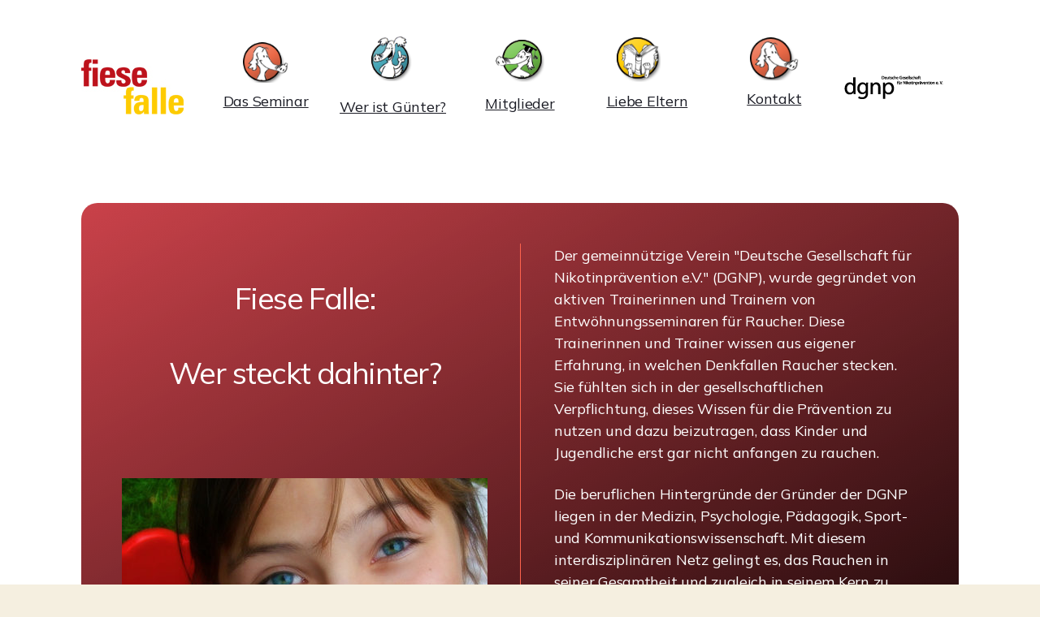

--- FILE ---
content_type: text/html; charset=UTF-8
request_url: https://fiese-falle.de/mitglieder/
body_size: 21793
content:
<!DOCTYPE html>
<!--[if IE 7]>
<html class="ie ie7" lang="de">
<![endif]-->
<!--[if IE 8]>
<html class="ie ie8" lang="de">
<![endif]-->
<!--[if !(IE 7) | !(IE 8)  ]><!-->
<html lang="de"class="tcb">
<!--<![endif]-->
<head>
		<meta charset="UTF-8"/>
				
			<meta name="viewport" content="width=device-width, initial-scale=1.0"/>

	<title>Mitglieder &#8211; Fiese Falle</title>
<meta name='robots' content='max-image-preview:large' />
<link rel='dns-prefetch' href='//accounts.google.com' />
<link rel='dns-prefetch' href='//apis.google.com' />
<link rel="alternate" type="application/rss+xml" title="Fiese Falle &raquo; Feed" href="https://fiese-falle.de/feed/" />
<link rel="alternate" type="application/rss+xml" title="Fiese Falle &raquo; Kommentar-Feed" href="https://fiese-falle.de/comments/feed/" />
<link rel="alternate" title="oEmbed (JSON)" type="application/json+oembed" href="https://fiese-falle.de/wp-json/oembed/1.0/embed?url=https%3A%2F%2Ffiese-falle.de%2Fmitglieder%2F" />
<link rel="alternate" title="oEmbed (XML)" type="text/xml+oembed" href="https://fiese-falle.de/wp-json/oembed/1.0/embed?url=https%3A%2F%2Ffiese-falle.de%2Fmitglieder%2F&#038;format=xml" />

<link rel='stylesheet' id='tve_landing_page_base_css-css' href='https://fiese-falle.de/wp-content/plugins/thrive-visual-editor/landing-page/templates/css/base.css?ver=10.7' media='all' />
<link rel='stylesheet' id='tve_style_family_tve_flt-css' href='https://fiese-falle.de/wp-content/plugins/thrive-visual-editor/editor/css/thrive_flat.css?ver=10.7' media='all' />
<style id='wp-emoji-styles-inline-css'>

	img.wp-smiley, img.emoji {
		display: inline !important;
		border: none !important;
		box-shadow: none !important;
		height: 1em !important;
		width: 1em !important;
		margin: 0 0.07em !important;
		vertical-align: -0.1em !important;
		background: none !important;
		padding: 0 !important;
	}
/*# sourceURL=wp-emoji-styles-inline-css */
</style>


<link rel='stylesheet' id='twentytwenty-style-css' href='https://fiese-falle.de/wp-content/themes/twentytwenty/style.css?ver=1.7' media='all' />

<link rel='stylesheet' id='twentytwenty-print-style-css' href='https://fiese-falle.de/wp-content/themes/twentytwenty/print.css?ver=1.7' media='print' />
<script src="https://fiese-falle.de/wp-includes/js/jquery/jquery.min.js?ver=3.7.1" id="jquery-core-js"></script>
<script src="https://fiese-falle.de/wp-includes/js/jquery/jquery-migrate.min.js?ver=3.4.1" id="jquery-migrate-js"></script>
<script src="https://fiese-falle.de/wp-includes/js/jquery/ui/core.min.js?ver=1.13.3" id="jquery-ui-core-js"></script>
<script src="https://fiese-falle.de/wp-includes/js/jquery/ui/menu.min.js?ver=1.13.3" id="jquery-ui-menu-js"></script>
<script src="https://fiese-falle.de/wp-includes/js/dist/dom-ready.min.js?ver=f77871ff7694fffea381" id="wp-dom-ready-js"></script>
<script src="https://fiese-falle.de/wp-includes/js/dist/hooks.min.js?ver=dd5603f07f9220ed27f1" id="wp-hooks-js"></script>
<script src="https://fiese-falle.de/wp-includes/js/dist/i18n.min.js?ver=c26c3dc7bed366793375" id="wp-i18n-js"></script>
<script id="wp-i18n-js-after">
wp.i18n.setLocaleData( { 'text direction\u0004ltr': [ 'ltr' ] } );
//# sourceURL=wp-i18n-js-after
</script>
<script id="wp-a11y-js-translations">
( function( domain, translations ) {
	var localeData = translations.locale_data[ domain ] || translations.locale_data.messages;
	localeData[""].domain = domain;
	wp.i18n.setLocaleData( localeData, domain );
} )( "default", {"translation-revision-date":"2025-12-17 18:27:36+0000","generator":"GlotPress\/4.0.3","domain":"messages","locale_data":{"messages":{"":{"domain":"messages","plural-forms":"nplurals=2; plural=n != 1;","lang":"de"},"Notifications":["Benachrichtigungen"]}},"comment":{"reference":"wp-includes\/js\/dist\/a11y.js"}} );
//# sourceURL=wp-a11y-js-translations
</script>
<script src="https://fiese-falle.de/wp-includes/js/dist/a11y.min.js?ver=cb460b4676c94bd228ed" id="wp-a11y-js"></script>
<script src="https://fiese-falle.de/wp-includes/js/jquery/ui/autocomplete.min.js?ver=1.13.3" id="jquery-ui-autocomplete-js"></script>
<script src="https://fiese-falle.de/wp-includes/js/imagesloaded.min.js?ver=5.0.0" id="imagesloaded-js"></script>
<script src="https://fiese-falle.de/wp-includes/js/masonry.min.js?ver=4.2.2" id="masonry-js"></script>
<script src="https://fiese-falle.de/wp-includes/js/jquery/jquery.masonry.min.js?ver=3.1.2b" id="jquery-masonry-js"></script>
<script id="tve_frontend-js-extra">
var tve_frontend_options = {"ajaxurl":"https://fiese-falle.de/wp-admin/admin-ajax.php","is_editor_page":"","page_events":[],"is_single":"1","social_fb_app_id":"","dash_url":"https://fiese-falle.de/wp-content/plugins/thrive-visual-editor/thrive-dashboard","queried_object":{"ID":142,"post_author":"2"},"query_vars":{"page":"","pagename":"mitglieder"},"$_POST":[],"translations":{"Copy":"Copy","empty_username":"ERROR: The username field is empty.","empty_password":"ERROR: The password field is empty.","empty_login":"ERROR: Enter a username or email address.","min_chars":"At least %s characters are needed","no_headings":"No headings found","registration_err":{"required_field":"\u003Cstrong\u003EError\u003C/strong\u003E: This field is required","required_email":"\u003Cstrong\u003EError\u003C/strong\u003E: Please type your email address","invalid_email":"\u003Cstrong\u003EError\u003C/strong\u003E: The email address isn&#8217;t correct","passwordmismatch":"\u003Cstrong\u003EError\u003C/strong\u003E: Password mismatch"}},"routes":{"posts":"https://fiese-falle.de/wp-json/tcb/v1/posts","video_reporting":"https://fiese-falle.de/wp-json/tcb/v1/video-reporting"},"nonce":"7f42aa3c8e","allow_video_src":"","google_client_id":null,"google_api_key":null,"facebook_app_id":null,"lead_generation_custom_tag_apis":["activecampaign","aweber","convertkit","drip","klicktipp","mailchimp","sendlane","zapier"],"post_request_data":[],"user_profile_nonce":"426f412c05","ip":"13.58.138.6","current_user":[],"post_id":"142","post_title":"Mitglieder","post_type":"page","post_url":"https://fiese-falle.de/mitglieder/","is_lp":"tcb2-homepage-online-course-smart","conditional_display":{"is_tooltip_dismissed":false}};
//# sourceURL=tve_frontend-js-extra
</script>
<script src="https://fiese-falle.de/wp-content/plugins/thrive-visual-editor/editor/js/dist/modules/general.min.js?ver=10.7" id="tve_frontend-js"></script>
<script src="https://fiese-falle.de/wp-includes/js/plupload/moxie.min.js?ver=1.3.5.1" id="moxiejs-js"></script>
<script src="https://fiese-falle.de/wp-content/themes/twentytwenty/assets/js/index.js?ver=1.7" id="twentytwenty-js-js" async></script>
<script id="twentytwenty-js-js-after">
window.addEventListener( "load", function() {

				if ( typeof jQuery === "undefined" ) {
					return;
				}

				jQuery( document ).on( "wpformsPageChange wpformsShowConditionalsField", function() {

					if ( typeof twentytwenty === "undefined" || typeof twentytwenty.intrinsicRatioVideos === "undefined" || typeof twentytwenty.intrinsicRatioVideos.makeFit === "undefined" ) {
						return;
					}

					twentytwenty.intrinsicRatioVideos.makeFit();
				} );

				jQuery( document ).on( "wpformsRichTextEditorInit", function( e, editor ) {

					jQuery( editor.container ).find( "iframe" ).addClass( "intrinsic-ignore" );
				} );
			} );
//# sourceURL=twentytwenty-js-js-after
</script>
<link rel="https://api.w.org/" href="https://fiese-falle.de/wp-json/" /><link rel="alternate" title="JSON" type="application/json" href="https://fiese-falle.de/wp-json/wp/v2/pages/142" /><link rel="EditURI" type="application/rsd+xml" title="RSD" href="https://fiese-falle.de/xmlrpc.php?rsd" />
<meta name="generator" content="WordPress 6.9" />
<link rel="canonical" href="https://fiese-falle.de/mitglieder/" />
<link rel='shortlink' href='https://fiese-falle.de/?p=142' />
<style type="text/css" id="tve_global_variables">:root{--tcb-background-author-image:url(https://secure.gravatar.com/avatar/df565755e43551779a90f4f8c6eebbeca781174c66a45ffa9477ed8112adc105?s=256&d=mm&r=g);--tcb-background-user-image:url();--tcb-background-featured-image-thumbnail:url(https://fiese-falle.de/wp-content/plugins/thrive-visual-editor/editor/css/images/featured_image.png);--tcb-tpl-color-0:rgb(12, 15, 32);--tcb-tpl-color-0-h:231;--tcb-tpl-color-0-s:45%;--tcb-tpl-color-0-l:8%;--tcb-tpl-color-0-a:1;--tcb-tpl-color-2:rgb(8, 8, 18);--tcb-tpl-color-2-h:240;--tcb-tpl-color-2-s:38%;--tcb-tpl-color-2-l:5%;--tcb-tpl-color-2-a:1;--tcb-tpl-color-18:rgba(8, 8, 18, 0.88);--tcb-tpl-color-18-h:240;--tcb-tpl-color-18-s:38%;--tcb-tpl-color-18-l:5%;--tcb-tpl-color-18-a:0.88;--tcb-tpl-color-5:rgba(8, 8, 18, 0.7);--tcb-tpl-color-5-h:240;--tcb-tpl-color-5-s:38%;--tcb-tpl-color-5-l:5%;--tcb-tpl-color-5-a:0.7;--tcb-tpl-color-7:rgb(149, 152, 163);--tcb-tpl-color-7-h:227;--tcb-tpl-color-7-s:7%;--tcb-tpl-color-7-l:61%;--tcb-tpl-color-7-a:1;--tcb-tpl-color-6:rgba(12, 15, 32, 0.06);--tcb-tpl-color-6-h:231;--tcb-tpl-color-6-s:45%;--tcb-tpl-color-6-l:8%;--tcb-tpl-color-6-a:0.06;--tcb-tpl-color-4:rgb(68, 71, 84);--tcb-tpl-color-4-h:228;--tcb-tpl-color-4-s:10%;--tcb-tpl-color-4-l:29%;--tcb-tpl-color-4-a:1;--tcb-tpl-color-3:rgba(12, 15, 32, 0.88);--tcb-tpl-color-3-h:231;--tcb-tpl-color-3-s:45%;--tcb-tpl-color-3-l:8%;--tcb-tpl-color-3-a:0.88;--tcb-tpl-color-1:rgb(255, 99, 77);--tcb-tpl-color-1-h:7;--tcb-tpl-color-1-s:100%;--tcb-tpl-color-1-l:65%;--tcb-tpl-color-1-a:1;--tcb-tpl-color-12:rgba(255, 99, 77, 0.5);--tcb-tpl-color-12-h:7;--tcb-tpl-color-12-s:100%;--tcb-tpl-color-12-l:65%;--tcb-tpl-color-12-a:0.5;--tcb-tpl-color-17:rgba(255, 99, 77, 0.3);--tcb-tpl-color-17-h:7;--tcb-tpl-color-17-s:100%;--tcb-tpl-color-17-l:65%;--tcb-tpl-color-17-a:0.3;--tcb-tpl-color-15:rgba(255, 99, 77, 0);--tcb-tpl-color-15-h:7;--tcb-tpl-color-15-s:100%;--tcb-tpl-color-15-l:65%;--tcb-tpl-color-15-a:0;--tcb-tpl-color-16:rgb(27, 28, 37);--tcb-tpl-color-16-h:234;--tcb-tpl-color-16-s:15%;--tcb-tpl-color-16-l:12%;--tcb-tpl-color-16-a:1;--tcb-tpl-color-14:rgb(255, 255, 255);--tcb-tpl-color-14-h:0;--tcb-tpl-color-14-s:0%;--tcb-tpl-color-14-l:100%;--tcb-tpl-color-14-a:1;--tcb-tpl-color-13:rgb(255, 255, 255);--tcb-tpl-color-13-h:0;--tcb-tpl-color-13-s:0%;--tcb-tpl-color-13-l:100%;--tcb-tpl-color-13-a:1;--tcb-main-master-h:231;--tcb-main-master-s:45%;--tcb-main-master-l:8%;--tcb-main-master-a:1;}</style>	<script>document.documentElement.className = document.documentElement.className.replace( 'no-js', 'js' );</script>
				<style class="tve_custom_style">@import url("//fonts.googleapis.com/css?family=Muli:400,700,500&subset=latin");@import url("//fonts.googleapis.com/css?family=Mulish:400,700,500&subset=latin");@media (min-width: 300px){.tve_post_lp > div > :not(#tve){--page-section-max-width:1080px;}#tcb_landing_page h1{padding-top: 0px;padding-bottom: 10px;margin-top: 0px;margin-bottom: 0px;font-family: Mulish;--tcb-typography-font-family:Mulish;--g-regular-weight:400;--g-bold-weight:700;font-weight: var(--g-regular-weight,normal);font-size: 48px;--tcb-typography-font-size:48px;color: rgb(12,15,32);--tcb-typography-color:rgb(12,15,32);--tve-applied-color:var$(--tcb-tpl-color-0);--tcb-applied-color:var$(--tcb-tpl-color-0);}#tcb_landing_page h2{padding-top: 0px;padding-bottom: 10px;margin-top: 0px;margin-bottom: 0px;font-family: Mulish;--tcb-typography-font-family:Mulish;--g-regular-weight:400;--g-bold-weight:700;font-weight: var(--g-regular-weight,normal);font-size: 40px;--tcb-typography-font-size:40px;color: rgb(12,15,32);--tcb-typography-color:rgb(12,15,32);--tve-applied-color:var$(--tcb-tpl-color-0);--tcb-applied-color:var$(--tcb-tpl-color-0);}#tcb_landing_page h3{padding-top: 0px;padding-bottom: 10px;margin-top: 0px;margin-bottom: 0px;font-family: Mulish;--tcb-typography-font-family:Mulish;--g-regular-weight:400;--g-bold-weight:700;font-weight: var(--g-regular-weight,normal);font-size: 34px;--tcb-typography-font-size:34px;color: rgb(12,15,32);--tcb-typography-color:rgb(12,15,32);--tve-applied-color:var$(--tcb-tpl-color-0);--tcb-applied-color:var$(--tcb-tpl-color-0);}#tcb_landing_page h4{padding-top: 0px;padding-bottom: 10px;margin-top: 0px;margin-bottom: 0px;font-family: Mulish;--tcb-typography-font-family:Mulish;--g-regular-weight:400;--g-bold-weight:700;font-weight: var(--g-regular-weight,normal);font-size: 24px;--tcb-typography-font-size:24px;color: rgb(12,15,32);--tcb-typography-color:rgb(12,15,32);--tve-applied-color:var$(--tcb-tpl-color-0);--tcb-applied-color:var$(--tcb-tpl-color-0);}#tcb_landing_page h5{padding-top: 0px;padding-bottom: 10px;margin-top: 0px;margin-bottom: 0px;font-family: Mulish;--tcb-typography-font-family:Mulish;--g-regular-weight:400;--g-bold-weight:700;font-weight: var(--g-regular-weight,normal);font-size: 22px;--tcb-typography-font-size:22px;text-transform: uppercase;--tcb-typography-text-transform:uppercase;letter-spacing: 4px;--tcb-typography-letter-spacing:4px;color: rgb(12,15,32);--tcb-typography-color:rgb(12,15,32);--tve-applied-color:var$(--tcb-tpl-color-0);--tcb-applied-color:var$(--tcb-tpl-color-0);}#tcb_landing_page h6{padding-top: 0px;padding-bottom: 10px;margin-top: 0px;margin-bottom: 0px;font-family: Mulish;--tcb-typography-font-family:Mulish;--g-regular-weight:400;--g-bold-weight:700;font-weight: var(--g-regular-weight,normal);font-size: 22px;--tcb-typography-font-size:22px;color: rgb(12,15,32);--tcb-typography-color:rgb(12,15,32);--tve-applied-color:var$(--tcb-tpl-color-0);--tcb-applied-color:var$(--tcb-tpl-color-0);}#tcb_landing_page p{padding-top: 0px;padding-bottom: 24px;margin-top: 0px;margin-bottom: 0px;font-family: Mulish;--tcb-typography-font-family:Mulish;--g-regular-weight:400;--g-bold-weight:700;font-weight: var(--g-regular-weight,normal);font-size: 18px;--tcb-typography-font-size:18px;color: rgb(27,28,37);--tcb-typography-color:rgb(27,28,37);--tve-applied-color:var$(--tcb-tpl-color-16);--tcb-applied-color:var$(--tcb-tpl-color-16);}#tcb_landing_page ul:not([class*="menu"]),#tcb_landing_page ol{padding-top: 22px;padding-bottom: 22px;margin-top: 0px;margin-bottom: 0px;font-family: Mulish;--tcb-typography-font-family:Mulish;--g-regular-weight:400;--g-bold-weight:700;font-weight: var(--g-regular-weight,normal);font-size: 18px;--tcb-typography-font-size:18px;color: rgb(27,28,37);--tcb-typography-color:rgb(27,28,37);--tve-applied-color:var$(--tcb-tpl-color-16);--tcb-applied-color:var$(--tcb-tpl-color-16);}#tcb_landing_page li:not([class*="menu"]){font-family: Mulish;--tcb-typography-font-family:Mulish;--g-regular-weight:400;--g-bold-weight:700;font-weight: var(--g-regular-weight,normal);font-size: 18px;--tcb-typography-font-size:18px;color: rgb(27,28,37);--tcb-typography-color:rgb(27,28,37);--tve-applied-color:var$(--tcb-tpl-color-16);--tcb-applied-color:var$(--tcb-tpl-color-16);padding-bottom: 8px;margin-bottom: 0px;}#tcb_landing_page .thrv_text_element a:not(.tcb-button-link),#tcb_landing_page .tcb-styled-list a,#tcb_landing_page .tcb-numbered-list a,#tcb_landing_page .tve-input-option-text a{font-family: Mulish;--tcb-typography-font-family:Mulish;--g-regular-weight:400;--g-bold-weight:700;font-weight: var(--g-regular-weight,normal);font-size: 18px;--tcb-typography-font-size:18px;--tcb-typography-color:rgb(27,28,37);--tcb-applied-color:var$(--tcb-tpl-color-16);background-color: initial;--tve-applied-background-color: initial;color: rgb(255,99,77);--tve-applied-color:var$(--tcb-tpl-color-1);}#tcb_landing_page pre{font-family: Mulish;--tcb-typography-font-family:Mulish;--g-regular-weight:400;--g-bold-weight:700;font-weight: var(--g-regular-weight,normal);font-size: 18px;--tcb-typography-font-size:18px;}#tcb_landing_page blockquote{font-family: Mulish;--tcb-typography-font-family:Mulish;--g-regular-weight:400;--g-bold-weight:700;font-weight: var(--g-regular-weight,normal);font-size: 18px;--tcb-typography-font-size:18px;color: rgb(27,28,37);--tcb-typography-color:rgb(27,28,37);--tve-applied-color:var$(--tcb-tpl-color-16);--tcb-applied-color:var$(--tcb-tpl-color-16);border-left: 2px solid rgba(255,99,77,0.5);}.tve_lp .tcb-plain-text{font-family: Mulish;--tcb-typography-font-family:Mulish;--g-regular-weight:400;--g-bold-weight:700;font-weight: var(--g-regular-weight,normal);font-size: 18px;--tcb-typography-font-size:18px;color: rgb(27,28,37);--tcb-typography-color:rgb(27,28,37);--tve-applied-color:var$(--tcb-tpl-color-16);--tcb-applied-color:var$(--tcb-tpl-color-16);}[data-css="tve-u-17652484423"]{background-color: transparent !important;background-image: none !important;}[data-css="tve-u-1765248443e"]{margin-bottom: 30px !important;}[data-css="tve-u-1765248443f"]{margin-bottom: 0px !important;}[data-css="tve-u-1765263ba26"]{max-width: 90%;--tve-alignment:center;float: none;padding: 0px !important;margin: 60px auto !important;--tve-applied-max-width:90%!important;}[data-css="tve-u-1765263ba23"]{padding: 60px 40px !important;margin-bottom: 0px !important;margin-top: 0px !important;}[data-css="tve-u-1765263ba23"] .tve-page-section-in{justify-content: center;display: flex;flex-direction: column;}[data-css="tve-u-1765263ba24"]{background-image: linear-gradient(rgba(7,7,7,0.65),rgba(7,7,7,0.65)),url("https://fiese-falle.de/wp-content/uploads/2021/06/20170218-now-nichtraucherseminar-01-scaled.jpg") !important;background-color: rgb(255,255,255) !important;background-size: auto,cover !important;background-position: 50% 50%,50% 50% !important;background-attachment: scroll,scroll !important;background-repeat: no-repeat,no-repeat !important;--background-image:linear-gradient(rgba(7,7,7,0.65),rgba(7,7,7,0.65)),url("https://fiese-falle.de/wp-content/uploads/2021/06/20170218-now-nichtraucherseminar-01-scaled.jpg") !important;--background-size:auto,cover !important;--background-position:50% 50%,50% 50% !important;--background-attachment:scroll,scroll !important;--background-repeat:no-repeat,no-repeat !important;--tve-applied-background-image:linear-gradient(rgba(7,7,7,0.65),rgba(7,7,7,0.65)),url("https://fiese-falle.de/wp-content/uploads/2021/06/20170218-now-nichtraucherseminar-01-scaled.jpg") !important;}[data-css="tve-u-1765263ba28"]{float: none;padding: 0px !important;margin-bottom: 30px !important;margin-left: auto !important;margin-right: auto !important;}[data-css="tve-u-1765263ba25"]{max-width: 900px;--g-regular-weight:400;--g-bold-weight:700;text-align: center;min-height: 377px !important;--tve-applied-min-height:377px!important;}:not(#tve) [data-css="tve-u-1765263ba27"]{font-weight: var(--g-regular-weight,normal)!important;padding-bottom: 0px !important;margin-bottom: 0px !important;color: rgb(255,255,255) !important;--tcb-applied-color:var$(--tcb-tpl-color-14) !important;--tve-applied-color:var$(--tcb-tpl-color-14) !important;}.tcb-logo.m-173fc411fa4{width: 150px !important;}.tcb-logo.m-173fc56a124{width: 150px !important;}.tcb-logo.m-173fc698b51{width: 150px !important;}.tcb-logo.m-173fc71c632{width: 150px !important;}.tcb-logo.m-176fb34463e{width: 150px !important;}.tcb-logo.m-176fb397554{width: 150px !important;}.thrv_header .symbol-section-in{max-width: var(--page-section-max-width,1080px)!important;}[data-css="tve-u-17a1aa1d8e9"]{min-height: 454px !important;}[data-css="tve-u-17a1aa1d8e8"]{--tcb-local-color-87d2d:rgb(8,8,18);--tcb-local-related-87d2d:--tcb-tpl-color-2;--tcb-local-default-87d2d:rgb(8,8,18);--tcb-local-color-870e1:rgb(255,255,255);--tcb-local-related-870e1:--tcb-tpl-color-14;--tcb-local-default-870e1:rgb(255,255,255);--tcb-local-color-30366:rgb(255,99,77);--tcb-local-related-30366:--tcb-tpl-color-1;--tcb-local-default-30366:rgb(255,99,77);padding: 60px 40px 120px !important;margin-top: 0px !important;}[data-css="tve-u-17a1aa1d8e8"] .tve-page-section-in{justify-content: center;display: flex;flex-direction: column;}[data-css="tve-u-17a1aa1d8eb"] > .tcb-flex-col{padding-left: 0px;}[data-css="tve-u-17a1aa1d8eb"]{margin-left: 0px;padding: 50px !important;}[data-css="tve-u-17a1aa1d8ec"]{max-width: 50%;}[data-css="tve-u-17a1aa1d8f3"]{max-width: 50%;}[data-css="tve-u-17a1aa1d8ea"]{--tve-color:rgb(255,255,255);--tve-border-radius:20px;border-radius: 20px;overflow: hidden;background-image: linear-gradient(151deg,rgba(255,255,255,0.2) 0%,rgb(0,0,0) 100%),linear-gradient(rgb(189,19,29),rgb(189,19,29)) !important;background-size: auto,auto !important;background-position: 50% 50%,50% 50% !important;background-attachment: scroll,scroll !important;background-repeat: no-repeat,no-repeat !important;--background-image:linear-gradient(151deg,rgba(255,255,255,0.2) 0%,#000000 100%),linear-gradient(rgb(189,19,29),rgb(189,19,29)) !important;--background-size:auto auto,auto !important;--background-position:50% 50%,50% 50% !important;--background-attachment:scroll,scroll !important;--background-repeat:no-repeat,no-repeat !important;--tve-applied-background-image:linear-gradient(151deg,rgba(255,255,255,0.2) 0%,#000000 100%),linear-gradient(rgb(189,19,29),rgb(189,19,29)) !important;}:not(#tve) [data-css="tve-u-17a1aa1d8ea"] p,:not(#tve) [data-css="tve-u-17a1aa1d8ea"] li,:not(#tve) [data-css="tve-u-17a1aa1d8ea"] blockquote,:not(#tve) [data-css="tve-u-17a1aa1d8ea"] address,:not(#tve) [data-css="tve-u-17a1aa1d8ea"] .tcb-plain-text,:not(#tve) [data-css="tve-u-17a1aa1d8ea"] label,:not(#tve) [data-css="tve-u-17a1aa1d8ea"] h1,:not(#tve) [data-css="tve-u-17a1aa1d8ea"] h2,:not(#tve) [data-css="tve-u-17a1aa1d8ea"] h3,:not(#tve) [data-css="tve-u-17a1aa1d8ea"] h4,:not(#tve) [data-css="tve-u-17a1aa1d8ea"] h5,:not(#tve) [data-css="tve-u-17a1aa1d8ea"] h6{color: var(--tve-color,rgb(255,255,255));--tcb-applied-color:var$(--tve-color,rgb(255,255,255));}[data-css="tve-u-17a1aa1d8ed"]{text-align: left;padding-right: 40px !important;justify-content: center !important;}[data-css="tve-u-17a1aa1d8f4"]{padding-left: 40px !important;border-left: 1px solid var(--tcb-local-color-30366,rgb(255,99,77))!important;justify-content: center !important;}[data-css="tve-u-17a1aa1d8f0"]::after{clear: both;}[data-css="tve-u-17a1aa82c4e"]{background-image: linear-gradient(rgb(255,255,255),rgb(255,255,255)) !important;--background-image:linear-gradient(rgb(255,255,255),rgb(255,255,255)) !important;--tve-applied-background-image:linear-gradient(rgb(255,255,255),rgb(255,255,255)) !important;background-size: auto !important;background-position: 50% 50% !important;background-attachment: scroll !important;background-repeat: no-repeat !important;--background-size:auto auto !important;--background-position:50% 50% !important;--background-attachment:scroll !important;--background-repeat:no-repeat !important;}[data-css="tve-u-17a1b410ffb"]{--tcb-local-color-8dfa5:rgb(255,99,77);--tcb-local-related-8dfa5:--tcb-tpl-color-1;--tcb-local-default-8dfa5:rgb(255,99,77);padding: 140px 40px !important;margin-bottom: 0px !important;margin-top: 0px !important;}[data-css="tve-u-17a1b410ffd"]{max-width: 900px;}[data-css="tve-u-17a1b410ffc"]{background-image: linear-gradient(rgb(255,255,255),rgb(255,255,255)) !important;--background-image:linear-gradient(rgb(255,255,255),rgb(255,255,255)) !important;--tve-applied-background-image:linear-gradient(rgb(255,255,255),rgb(255,255,255)) !important;background-size: auto !important;background-position: 50% 50% !important;background-attachment: scroll !important;background-repeat: no-repeat !important;--background-size:auto !important;--background-position:50% 50% !important;--background-attachment:scroll !important;--background-repeat:no-repeat !important;}[data-css="tve-u-17a1b410ffd"] h2{margin: 0px !important;padding: 0px !important;}[data-css="tve-u-17a1b410ffd"] h3{margin: 0px !important;padding: 0px !important;}[data-css="tve-u-17a1b410ffd"] h1{margin: 0px !important;padding: 0px !important;}:not(#tve) [data-css="tve-u-17a1f1cb2df"] p,:not(#tve) [data-css="tve-u-17a1aa1d8ea"] li,:not(#tve) [data-css="tve-u-17a1aa1d8ea"] blockquote,:not(#tve) [data-css="tve-u-17a1aa1d8ea"] address,:not(#tve) [data-css="tve-u-17a1aa1d8ea"] .tcb-plain-text,:not(#tve) [data-css="tve-u-17a1aa1d8ea"] label,:not(#tve) [data-css="tve-u-17a1aa1d8ea"] h1,:not(#tve) [data-css="tve-u-17a1aa1d8ea"] h2,:not(#tve) [data-css="tve-u-17a1aa1d8ea"] h3,:not(#tve) [data-css="tve-u-17a1aa1d8ea"] h4,:not(#tve) [data-css="tve-u-17a1aa1d8ea"] h5,:not(#tve) [data-css="tve-u-17a1aa1d8ea"] h6{color: var(--tve-color,rgb(255,255,255));--tcb-applied-color:var$(--tve-color,rgb(255,255,255));}[data-css="tve-u-17a1f20c38f"]{margin-bottom: 30px !important;margin-top: 0px !important;}[data-css="tve-u-17a1f20d550"]{margin-top: 0px !important;margin-bottom: 2px !important;padding: 0px 30px 2px 0px !important;}[data-css="tve-u-17a1f20d550"] > .tve-cb{justify-content: flex-end;display: flex;flex-direction: column;}[data-css="tve-u-17a1f20d551"]{opacity: 1;filter: grayscale(0%) brightness(100%) contrast(100%) blur(0px) sepia(0%) invert(0%) saturate(100%) hue-rotate(0deg);background-image: url("https://fiese-falle.de/wp-content/uploads/2021/06/background-e1623942798788.jpg") !important;--background-image:url("https://fiese-falle.de/wp-content/uploads/2021/06/background-e1623942798788.jpg") !important;--tve-applied-background-image:url("https://fiese-falle.de/wp-content/uploads/2021/06/background-e1623942798788.jpg") !important;background-size: auto !important;background-position: 50% 50% !important;background-attachment: scroll !important;background-repeat: no-repeat !important;--background-size:auto !important;--background-position:50% 50% !important;--background-attachment:scroll !important;--background-repeat:no-repeat !important;}[data-css="tve-u-17a1f20d552"]{min-height: 380px;}[data-css="tve-u-17a1f212a33"]{padding-bottom: 0px !important;margin-bottom: 0px !important;}:not(#tve) [data-css="tve-u-17a1f212a34"]{font-size: 37px !important;font-weight: var(--g-regular-weight,normal) !important;}:not(#tve) [data-css="tve-u-17a1f212a34"] strong{font-weight: 500 !important;}[data-css="tve-u-17a1f279b34"]{z-index: 3;position: relative;float: none;width: 200px;--tve-alignment:center;margin: 0px auto 2px !important;}body:not(.tcb-states) [data-css="tve-u-17a1f279b34"] .tcb-button-link::before{background-image: none !important;background-color: rgb(254,203,2) !important;--background-image:none !important;}[data-css="tve-u-17a1f279b34"] .tcb-button-link::after{background-attachment: scroll !important;background-image: linear-gradient(rgba(255,255,255,0.04),rgba(255,255,255,0.04)) !important;background-position: 50% 50% !important;background-repeat: no-repeat !important;background-size: auto !important;background-color: rgb(254,203,2) !important;}[data-css="tve-u-17a1f279b34"] .tcb-button-link{letter-spacing: 4px;padding: 16px 20px !important;background-color: rgb(254,203,2) !important;background-image: none !important;--background-image:none !important;--tve-applied-background-image:none !important;--background-color:rgb(254,203,2) !important;--tve-applied-background-color:rgb(254,203,2) !important;}[data-css="tve-u-17a1f279b34"] .tcb-button-link span{font-weight: 700 !important;}:not(#tve) [data-css="tve-u-17a1f279b34"] .tcb-button-link{font-family: Muli;}:not(#tve) [data-css="tve-u-17a1f279b34"]:hover .tcb-button-link{background-color: rgb(254,203,2) !important;background-image: linear-gradient(rgba(255,255,255,0.04),rgba(255,255,255,0.04)) !important;background-size: auto !important;background-position: 50% 50% !important;background-attachment: scroll !important;background-repeat: no-repeat !important;--background-color:rgb(254,203,2) !important;--tve-applied-background-color:rgb(254,203,2) !important;}:not(#tve) [data-css="tve-u-17a1f279b34"] .tcb-button-link span{color: rgb(255,255,255);--tcb-applied-color:var$(--tcb-tpl-color-14);}:not(#tve) [data-css="tve-u-17a1f279b34"]:hover .tcb-button-link span{--tcb-applied-color:var$(--tcb-tpl-color-14);color: rgb(255,255,255) !important;}[data-css="tve-u-17a23e8cfa3"]{max-width: 900px;text-align: center;min-height: 1px !important;}[data-css="tve-u-17a23e8cfa1"]{padding: 60px 40px !important;z-index: 4 !important;margin-top: 0px !important;margin-bottom: 0px !important;}[data-css="tve-u-17a23e8cfa2"]{box-shadow: none;clip-path: url("#clip-bottom-cac3eea6ec323");-webkit-clip-path: url("#clip-bottom-cac3eea6ec323");background-color: rgb(255,255,255) !important;}[data-css="tve-u-17a23e8cfa3"] h3{margin: 0px !important;padding: 0px !important;}[data-css="tve-u-17a23e8cfa3"] h2{margin: 0px !important;padding: 0px !important;}[data-css="tve-u-17a23e8cfa3"] h1{margin: 0px !important;padding: 0px !important;}[data-css="tve-u-17a23e8cfa3"] p{margin: 0px !important;padding: 0px !important;}[data-css="tve-u-17a23e8ffa3"]{float: none;padding: 0px !important;margin: 0px auto !important;}[data-css="tve-u-17a23e8ffa4"]{max-width: 800px;--tve-alignment:center;float: none;padding: 0px !important;margin-bottom: 40px !important;--tve-applied-max-width:800px!important;margin-left: auto !important;margin-right: auto !important;}[data-css="tve-u-17a23e8ffa5"]{max-width: 800px;--tve-alignment:center;float: none;padding: 0px !important;margin-bottom: 40px !important;--tve-applied-max-width:800px!important;margin-left: auto !important;margin-right: auto !important;}[data-css="tve-u-17a23e8ffa6"]{margin: 60px 0px !important;}[data-css="tve-u-17a23e8ffa7"]{margin-left: -60px;padding: 0px !important;}[data-css="tve-u-17a23e8ffa7"] > .tcb-flex-col{padding-left: 60px;}[data-css="tve-u-17a23e8ffa9"]{padding-right: 0px !important;}[data-css="tve-u-17a23e8ffaa"]{padding: 0px !important;margin-bottom: 0px !important;}[data-css="tve-u-17a23e8ffac"]{padding-left: 0px !important;}[data-css="tve-u-17a23e8ffad"]{padding: 0px !important;margin-bottom: 0px !important;}[data-css="tve-u-17a23e8ffa8"]{max-width: 50%;}[data-css="tve-u-17a23e8ffab"]{max-width: 50%;}[data-css="tve-u-17a23f96452"] > .tcb-flex-col{padding-left: 70px;}[data-css="tve-u-17a23f96452"]{margin-left: -70px;padding: 0px !important;}[data-css="tve-u-17a23f96452"] > .tcb-flex-col > .tcb-col{justify-content: center;}[data-css="tve-u-17a23f96453"]{max-width: 52%;}[data-css="tve-u-17a23f96454"]{width: 666px;}[data-css="tve-u-17a23f96455"]{max-width: 48%;}:not(#tve) [data-css="tve-u-17a23fe98e6"]{color: rgb(255,255,255) !important;--tcb-applied-color:rgb(255,255,255) !important;--tve-applied-color:rgb(255,255,255) !important;}:not(#tve) [data-css="tve-u-17a23fe98e9"]{color: rgb(255,255,255) !important;--tcb-applied-color:rgb(255,255,255) !important;--tve-applied-color:rgb(255,255,255) !important;}:not(#tve) [data-css="tve-u-17a23fe98eb"]{color: rgb(255,255,255) !important;--tcb-applied-color:rgb(255,255,255) !important;--tve-applied-color:rgb(255,255,255) !important;}}@media (max-width: 1023px){#tcb_landing_page h1{font-size: 40px;--tcb-typography-font-size:40px;}#tcb_landing_page h2{font-size: 34px;--tcb-typography-font-size:34px;}#tcb_landing_page h3{font-size: 28px;--tcb-typography-font-size:28px;}#tcb_landing_page h4{font-size: 22px;--tcb-typography-font-size:22px;}#tcb_landing_page h5{font-size: 19px;--tcb-typography-font-size:19px;}#tcb_landing_page h6{font-size: 20px;--tcb-typography-font-size:20px;}[data-css="tve-u-1765248443d"]{padding: 40px !important;}[data-css="tve-u-1765248443e"]{margin-bottom: 20px !important;}[data-css="tve-u-1765248443f"]{margin: 0px !important;}[data-css="tve-u-1765263ba23"]{padding-bottom: 40px !important;padding-top: 40px !important;}[data-css="tve-u-1765263ba25"]{min-height: 350px !important;}[data-css="tve-u-1765263ba26"]{max-width: 100%;--tve-applied-max-width:100%!important;}[data-css="tve-u-17a1aa1d8f0"]::after{clear: both;}[data-css="tve-u-17a1aa1d8eb"]{flex-wrap: wrap !important;padding: 30px !important;}[data-css="tve-u-17a1aa1d8eb"] > .tcb-flex-col{flex-basis: 700px !important;}[data-css="tve-u-17a1aa1d8f4"]{padding-top: 30px !important;padding-left: 30px !important;}[data-css="tve-u-17a1aa1d8ed"]{padding-right: 0px !important;}[data-css="tve-u-17a1b410ffb"]{padding: 40px !important;margin-top: 0px !important;}[data-css="tve-u-17a1b410ffd"]{min-height: 1px !important;}[data-css="tve-u-17a1b410ffc"]{opacity: 0.09;}[data-css="tve-u-17a1f20d552"]{min-height: 346px;}[data-css="tve-u-17a1f279b34"]{z-index: 3;position: relative;float: left;min-width: 0px !important;}[data-css="tve-u-17a23e8cfa1"]{padding: 40px !important;}[data-css="tve-u-17a23e8cfa2"]{clip-path: url("#clip-tablet-bottom-cac3eea6ec323");-webkit-clip-path: url("#clip-tablet-bottom-cac3eea6ec323");}[data-css="tve-u-17a23e8cfa3"]{min-height: 1px !important;}[data-css="tve-u-17a23e8ffa3"]{max-width: 100%;padding: 0px !important;}[data-css="tve-u-17a23e8ffa6"]{margin-bottom: 0px !important;}[data-css="tve-u-17a23e8ffa7"] > .tcb-flex-col{padding-left: 40px;}[data-css="tve-u-17a23e8ffa7"]{margin-left: -40px;}[data-css="tve-u-17a23e8ffa8"]{max-width: 50.1%;}[data-css="tve-u-17a23e8ffa9"]{padding-right: 0px !important;}[data-css="tve-u-17a23e8ffab"]{max-width: 49.9%;}[data-css="tve-u-17a23e8ffac"]{padding-left: 0px !important;}[data-css="tve-u-17a23f96452"]{margin-left: -40px;flex-wrap: wrap !important;}[data-css="tve-u-17a23f96452"] .tcb-flex-col{flex-basis: 400px !important;}[data-css="tve-u-17a23f96452"] > .tcb-flex-col{padding-left: 40px;flex-basis: 400px !important;}[data-css="tve-u-17a23f96453"]{max-width: 50%;}[data-css="tve-u-17a23f96455"]{max-width: 50%;}}@media (max-width: 767px){#tcb_landing_page h1{font-size: 26px;--tcb-typography-font-size:26px;}#tcb_landing_page h2{font-size: 24px;--tcb-typography-font-size:24px;}#tcb_landing_page h3{font-size: 22px;--tcb-typography-font-size:22px;}#tcb_landing_page h4{font-size: 20px;--tcb-typography-font-size:20px;}#tcb_landing_page h5{font-size: 17px;--tcb-typography-font-size:17px;}#tcb_landing_page h6{font-size: 18px;--tcb-typography-font-size:18px;}#tcb_landing_page p{padding-bottom: 20px;margin-bottom: 0px;}[data-css="tve-u-1765248443d"]{padding: 30px 20px 0px !important;}[data-css="tve-u-1765248443e"]{margin-bottom: 15px !important;}[data-css="tve-u-1765248443f"]{margin-bottom: 0px !important;}[data-css="tve-u-1765263ba23"]{padding: 30px 20px !important;}[data-css="tve-u-1765263ba28"]{margin-bottom: 20px !important;}[data-css="tve-u-1765263ba26"]{max-width: 10089%;margin-bottom: 20px !important;--tve-applied-max-width:10089%!important;}.tcb-logo.m-173fc71c632{width: 140px !important;}.tcb-logo.m-176fb34463e{width: 140px !important;}.tcb-logo.m-176fb397554{width: 140px !important;}.tcb-logo.m-179eb87b04d{width: 140px !important;}.tcb-logo.m-179eb87b16d{width: 140px !important;}[data-css="tve-u-17a1aa1d8e8"]{padding: 20px !important;}[data-css="tve-u-17a1aa1d8eb"]{padding: 20px !important;}[data-css="tve-u-17a1aa1d8f4"]{padding-top: 20px !important;padding-left: 20px !important;}[data-css="tve-u-17a1b410ffb"]{padding: 30px 20px !important;}[data-css="tve-u-17a1b410ffd"]{min-height: 1px !important;}[data-css="tve-u-17a1b410ffc"]{opacity: 0.05;}[data-css="tve-u-17a1f20d550"]{padding-right: 20px !important;padding-bottom: 20px !important;margin-top: 0px !important;}[data-css="tve-u-17a1f20d552"]{min-height: 193px;}[data-css="tve-u-17a1f279b34"]{min-width: 100% !important;margin-top: 40px !important;margin-bottom: 40px !important;}:not(#tve) [data-css="tve-u-17a1f212a34"]{font-size: 30px !important;}[data-css="tve-u-17a23e8cfa2"]{clip-path: url("#clip-mobile-bottom-cac3eea6ec323");-webkit-clip-path: url("#clip-mobile-bottom-cac3eea6ec323");}[data-css="tve-u-17a23e8cfa1"]{padding: 30px 20px !important;}[data-css="tve-u-17a23e8ffa3"]{padding-right: 0px !important;padding-left: 0px !important;}[data-css="tve-u-17a23e8ffa4"]{margin-bottom: 20px !important;}[data-css="tve-u-17a23e8ffa5"]{margin-bottom: 20px !important;}[data-css="tve-u-17a23e8ffa7"] .tcb-flex-col{flex-basis: 400px !important;}[data-css="tve-u-17a23e8ffa9"]{text-align: left;}[data-css="tve-u-17a23e8ffaa"]{margin-bottom: 15px !important;}[data-css="tve-u-17a23e8ffac"]{text-align: left;}[data-css="tve-u-17a23f96452"]{flex-wrap: wrap !important;}[data-css="tve-u-17a23f96452"] > .tcb-flex-col{flex-basis: 400px !important;}}</style> 			
	<style>
        html {
            height: auto;
        }

            html.tcb-editor {
                overflow-y: initial;
            }

            body:before, body:after {
                height: 0 !important;
            }

            .thrv_page_section .out {
                max-width: none
            }

            .tve_wrap_all {
                position: relative;
            }

            /* Content Width - inherit Content Width directly from LP settings */
            .thrv-page-section[data-inherit-lp-settings="1"] .tve-page-section-in {
                max-width: 1080px !important;
                max-width: var(--page-section-max-width) !important;
            }
			/* set the max-width also for over content settings */
            body.tcb-full-header .thrv_header,
            body.tcb-full-footer .thrv_footer {
                width: 100vw;
				max-width: 100vw;
                left: 50%;
                right: 50%;
                margin-left: -50vw !important;
                margin-right: -50vw !important;
            }
		</style>

	</head>
		<body class="wp-singular page-template-default page page-id-142 wp-embed-responsive wp-theme-twentytwenty tve_lp"style="" data-css="tve-u-15e09c94f7d"> 				<div class="wrp cnt bSe" style="display: none">
			<div class="awr"></div>
		</div>
		<div class="tve_wrap_all" id="tcb_landing_page">
			<div class="tve_post_lp tve_lp_tcb2-homepage-online-course-smart tve_lp_template_wrapper" style="">
								<div id="tve_flt" class="tve_flt tcb-style-wrap"><div id="tve_editor" class="tve_shortcode_editor tar-main-content" data-post-id="142"><div id="thrive-header" class="thrv_wrapper thrv_symbol thrive-shortcode thrv_header tve_no_drag thrv_symbol_49  tve-default-state" data-id="49" data-selector=".thrv_symbol_49" data-shortcode="thrive_header" data-tcb-elem-type="header" data-element-name="Header"><div class="thrive-shortcode-html thrive-symbol-shortcode tve-default-state" data-symbol-id="49"><style class='tve-symbol-custom-style'>@import url("//fonts.googleapis.com/css?family=Open+Sans:300,600,400&subset=latin");@media (min-width: 300px){.thrv_symbol_49 [data-css="tve-u-16934a2c413"]{min-height: 0px !important;}.thrv_symbol_49 [data-css="tve-u-16ea80bf344"]{width: 220px;margin: 0px 4px 0px 0px !important;padding-right: 4px !important;}.thrv_symbol_49 .thrive-symbol-shortcode{padding: 20px !important;}.thrv_symbol_49 [data-css="tve-u-16ea80d7995"]{background-color: rgb(242,242,242) !important;}.thrv_symbol_49 [data-css="tve-u-16ea80e7302"]{margin: 0px !important;}.thrv_symbol_49 [data-css="tve-u-16ea80e7883"]{padding: 0px !important;}.thrv_symbol_49 [data-css="tve-u-16ea80e7883"] > .tcb-flex-col > .tcb-col{justify-content: center;}.thrv_symbol_49.tve-default-state [data-css="tve-u-16ea80d7995"]{background-color: rgb(255,255,255) !important;--background-color: rgb(255,255,255) !important;--tve-applied-background-color: rgb(255,255,255) !important;}.thrv_symbol_49 [data-css="tve-u-17a1a4e0671"]{width: 122px;}.thrv_symbol_49 [data-css="tve-u-17a1a4e0671"] img{filter: grayscale(0%) blur(0px) brightness(100%) sepia(0%) invert(100%) saturate(100%) contrast(100%) hue-rotate(0deg);}.thrv_symbol_49.tve-default-state [data-css="tve-u-16934a2c413"]{display: block;}.thrv_symbol_49{max-width: var(--lp-layout-max-width);top: 0px;z-index: 9999 !important;}.thrv_symbol_49.tve-default-state .symbol-section-in.tve-default-state{display: block;}.thrv_symbol_49 [data-css="tve-u-17a1a859ab4"]{margin-bottom: 0px !important;}.thrv_symbol_49 [data-css="tve-u-17a1a85abdd"]{padding-bottom: 0px !important;}.thrv_symbol_49 [data-css="tve-u-17a1f06f819"]{width: 56px;display: block;--tve-alignment: center;float: none;margin: 0px auto 8px !important;}.thrv_symbol_49.tve-default-state .symbol-section-out.tve-default-state{background-image: none !important;--background-image: none !important;--tve-applied-background-image: linear-gradient(rgb(189,19,27),rgb(189,19,27)) !important;}.thrv_symbol_49 [data-css="tve-u-17a1f581eda"]{text-align: left;padding-left: 0px !important;}.thrv_symbol_49 [data-css="tve-u-17a237d45d4"]{width: 54px;--tve-alignment: center;float: none;margin: 0px auto 8px !important;}.thrv_symbol_49 [data-css="tve-u-17a237dd350"]{padding-top: 10px !important;}.thrv_symbol_49 [data-css="tve-u-17a237e5ce7"]{width: 60px;--tve-alignment: center;float: none;margin: 0px auto 12px !important;}.thrv_symbol_49 [data-css="tve-u-17a237fcca1"]{width: 74px;--tve-alignment: center;float: none;margin: 0px auto 4px !important;padding-right: 20px !important;padding-bottom: 5px !important;}.thrv_symbol_49 [data-css="tve-u-17a23817ebf"]{padding-bottom: 7px !important;}.thrv_symbol_49 [data-css="tve-u-17a2381ffa5"]{width: 60px;--tve-alignment: center;float: none;margin: 0px auto 8px !important;}.thrv_symbol_49 [data-css="tve-u-17a23829e14"]{padding-bottom: 10px !important;}:not(#tve) .thrv_symbol_49 [data-css="tve-u-17a2383dde5"]{font-size: 15px !important;}:not(#tve) .thrv_symbol_49 [data-css="tve-u-17a2384068c"]{font-size: 15px !important;}:not(#tve) .thrv_symbol_49 [data-css="tve-u-17a238411ef"]{font-size: 15px !important;}:not(#tve) .thrv_symbol_49 [data-css="tve-u-17a23844588"]{font-size: 15px !important;}:not(#tve) .thrv_symbol_49 [data-css="tve-u-17a23846040"]{font-size: 15px !important;}.thrv_symbol_49 [data-css="tve-u-17a3cd961ca"]{padding-top: 20px !important;padding-bottom: 20px !important;margin-top: 30px !important;}.thrv_symbol_49 [data-css="tve-u-17a3cd961cb"]{background-image: none !important;}.thrv_symbol_49 [data-css="tve-u-17a3cd961cc"]::after{clear: both;}.thrv_symbol_49 [data-css="tve-u-17a3cda2288"]{--tcb-local-color-ea6fb: rgb(55,179,233);--tcb-local-color-78104: rgba(55,179,233,0.3);}.thrv_symbol_49 [data-css="tve-u-17a3cda2288"] .tve_w_menu{border-bottom: none;background-image: none !important;--tve-applied-background-image: none !important;}.thrv_symbol_49 .thrv_widget_menu #m-17a3cda2287 > li:not(.tcb-excluded-from-group-item){--g-regular-weight: 400;--g-bold-weight: 600;--tve-font-weight: var(--g-bold-weight,bold);--tve-color: rgb(79,79,79);--tve-applied---tve-color: rgb(79,79,79);text-align: left;border: 1px solid rgba(17,17,17,0);--tve-applied-border: 1px solid rgba(17,17,17,0);border-radius: 0px;padding: 10px 22px !important;margin: 0px 15px !important;}:not(#tve) .thrv_symbol_49 .thrv_widget_menu #m-17a3cda2287 > li:not(.tcb-excluded-from-group-item) > a{font-weight: var(--tve-font-weight,var(--g-bold-weight,bold) ) !important;}.thrv_symbol_49 .thrv_widget_menu #m-17a3cda2287 > li:not(.tcb-excluded-from-group-item) > a{--tcb-applied-color: rgb(79,79,79);font-family: "Open Sans" !important;color: var(--tve-color,rgb(79,79,79)) !important;--tve-applied-color: var$(--tve-color,rgb(79,79,79)) !important;}.thrv_symbol_49 .tcb-logo.m-17a3cda2287{width: 0px;}.thrv_symbol_49 .thrv_widget_menu #m-17a3cda2287 > li:not(.tcb-excluded-from-group-item).tve-state-active{border: 1px solid rgba(17,17,17,0);--tve-applied-border: 1px solid rgba(17,17,17,0);--tve-color: var(--tcb-local-color-ea6fb);--tve-applied---tve-color: var$(--tcb-local-color-ea6fb);background-image: none !important;--tve-applied-background-image: none !important;}:not(#tve) .thrv_symbol_49 .thrv_widget_menu #m-17a3cda2287 > li:not(.tcb-excluded-from-group-item):hover{border: 1px solid var(--tcb-local-color-78104) !important;--tve-applied-border: 1px solid var$(--tcb-local-color-78104) !important;border-radius: 0px !important;--tve-color: rgb(17,17,17) !important;--tve-applied---tve-color: rgb(17,17,17) !important;}:not(#tve) .thrv_symbol_49 .thrv_widget_menu #m-17a3cda2287 > li:not(.tcb-excluded-from-group-item):hover > a{color: var(--tve-color,rgb(17,17,17)) !important;--tve-applied-color: var$(--tve-color,rgb(17,17,17)) !important;--tcb-applied-color: rgb(17,17,17) !important;}.thrv_symbol_49 .thrv_widget_menu #m-17a3cda2287 > li:not(.tcb-excluded-from-group-item).tve-state-active > a{--tcb-applied-color: var$(--tcb-local-color-ea6fb);color: var(--tve-color,var(--tcb-local-color-ea6fb)) !important;--tve-applied-color: var$(--tve-color,var$(--tcb-local-color-ea6fb)) !important;}.thrv_symbol_49 [data-css="tve-u-17a3cdac985"]{max-width: 46.698%;}.thrv_symbol_49 [data-css="tve-u-17a3cdc1cca"]{max-width: 53.2997%;}:not(#tve) .thrv_symbol_49 [data-css="tve-u-17b96e744a6"]{color: inherit !important;--tve-applied-color: inherit !important;}:not(#tve) .thrv_symbol_49 [data-css="tve-u-17b96e744a6"]:hover{text-decoration-line: none !important;--eff: none !important;text-decoration-color: var(--eff-color,currentColor) !important;}:not(#tve) .thrv_symbol_49 [data-css="tve-u-17b96e8265a"]{color: inherit !important;--tve-applied-color: inherit !important;}:not(#tve) .thrv_symbol_49 [data-css="tve-u-17b96e85624"]{color: inherit !important;--tve-applied-color: inherit !important;}:not(#tve) .thrv_symbol_49 [data-css="tve-u-17b96e8819e"]{color: inherit !important;--tve-applied-color: inherit !important;}.thrv_symbol_49 [data-css="tve-u-17b96e8de88"]{max-width: 14.2857%;}:not(#tve) .thrv_symbol_49 [data-css="tve-u-17b96e8e415"]{color: inherit !important;--tve-applied-color: inherit !important;}.thrv_symbol_49 [data-css="tve-u-1979c1e5586"]{max-width: 14.2854%;}.thrv_symbol_49 [data-css="tve-u-1979c1fec01"]{}.thrv_symbol_49 [data-css="tve-u-1979c20997a"]{}.thrv_symbol_49 [data-css="tve-u-1979c20d8b0"]{}.thrv_symbol_49 [data-css="tve-u-1979c20ed61"]{}.thrv_symbol_49 [data-css="tve-u-1979c215ead"]{}.thrv_symbol_49 [data-css="tve-u-1979c21b1af"]{max-width: 14.2854%;}}@media (max-width: 1023px){.thrv_symbol_49 [data-css="tve-u-16ea80bf344"]{width: 190px;}:not(#tve) .thrv_symbol_49 [data-css="tve-u-17a3cda2288"] .tve-m-trigger .thrv_icon > svg{color: rgb(79,79,79);--tve-applied-color: rgb(79,79,79);}.thrv_symbol_49 [data-css="tve-u-17a3cda2288"] .tve-m-trigger .thrv_icon{font-size: 30px !important;width: 30px !important;height: 30px !important;}.thrv_symbol_49 .thrv_widget_menu #m-17a3cda2287 > li:not(.tcb-excluded-from-group-item){background-image: none !important;--tve-applied-background-image: none !important;background-color: transparent !important;--tve-applied-background-color: transparent !important;padding: 10px 22px !important;margin-top: 0px !important;}.thrv_symbol_49 [data-css="tve-u-17a3cdac985"]{max-width: 72.598%;}.thrv_symbol_49 [data-css="tve-u-17a3cdb572b"]{width: 126px;}.thrv_symbol_49 [data-css="tve-u-17a3cdc1cca"]{max-width: 27.4%;}}@media (max-width: 767px){.thrv_symbol_49 [data-css="tve-u-16ea80e7883"]{flex-flow: row !important;}.thrv_symbol_49 [data-css="tve-u-16ea80bf344"]{width: 180px;}.thrv_symbol_49 [data-css="tve-u-16ea80e7883"] > .tcb-flex-col > .tcb-col{justify-content: center;}.thrv_symbol_49 [data-css="tve-u-17a1a85abdd"] > .tcb-flex-col > .tcb-col{justify-content: flex-start;}.thrv_symbol_49 [data-css="tve-u-17a1a859ab4"]{display: inline-block;}.thrv_symbol_49 [data-css="tve-u-16ea80e7302"]{display: block;}.thrv_symbol_49 [data-css="tve-u-17a3cda2288"] .tve_w_menu{padding: 0px !important;}.thrv_symbol_49 [data-css="tve-u-17a3cda2288"]{margin: 0px !important;}.thrv_symbol_49 .thrv_widget_menu #m-17a3cda2287 > li:not(.tcb-excluded-from-group-item){--tve-font-size: 15px;padding: 8px 12px !important;margin-top: 0px !important;}.thrv_symbol_49 .tcb-logo.m-17a3cda2287{width: 140px !important;}.thrv_symbol_49 .thrv_widget_menu #m-17a3cda2287 > li:not(.tcb-excluded-from-group-item) > a{font-size: var(--tve-font-size,15px) !important;}.thrv_symbol_49 [data-css="tve-u-17a3cd961ca"]{margin-top: 0px !important;padding-top: 0px !important;padding-bottom: 0px !important;}.thrv_symbol_49 [data-css="tve-u-17bcfed778e"]{padding-top: 0px !important;padding-bottom: 0px !important;}}</style> <div class="symbol-section-out tve-default-state tcb-responsive-video" style="" data-css="tve-u-16ea80d7995" data-selector=".symbol-section-out" data-tcb_hover_state_parent=""></div> <div class="symbol-section-in tve-default-state" style="" data-css="tve-u-16934a2c413" data-selector=".symbol-section-in"><div class="thrv_wrapper thrv-columns tcb-mobile-hidden tcb-tablet-hidden" style="--tcb-col-el-width: 1080;" data-css="tve-u-17a1a859ab4"><div class="tcb-flex-row v-2 tcb--cols--1" data-css="tve-u-17a1a85abdd" style=""><div class="tcb-flex-col"><div class="tcb-col" style=""><div class="thrv_wrapper thrv-columns" style="--tcb-col-el-width: 1080;" data-css="tve-u-16ea80e7302"><div class="tcb-flex-row v-2 m-edit tcb-mobile-no-wrap tcb--cols--7" style="padding: 0px !important;" data-css="tve-u-16ea80e7883"><div class="tcb-flex-col" data-css="tve-u-17a237265cc" style=""><div class="tcb-col"><a class="tcb-logo thrv_wrapper" href="https://fiese-falle.de/home/" data-css="tve-u-16ea80bf344" data-img-style="" class=""><picture><source srcset="https://fiese-falle.de/wp-content/uploads/2021/06/fiesefalle.jpg" media="(min-width:1024px)"></source><img src="https://fiese-falle.de/wp-content/uploads/2021/06/fiesefalle.jpg" height="68" width="126" alt="" style="" class="tve-not-lazy-loaded"></img></picture></a></div></div><div class="tcb-flex-col" data-css="tve-u-1979c1e5586" style=""><div class="tcb-col" style="" data-tcb_hover_state_parent="" data-css="tve-u-17a1f581eda"><div class="thrv_wrapper tve_image_caption" data-css="tve-u-17a1f06f819" style="" data-tcb_hover_state_parent=""><span class="tve_image_frame"><a href="https://fiese-falle.de/home/"><img class="tve_image tcb-moved-image wp-image-96" alt="" data-id="96" width="56" data-init-width="68" height="49" data-init-height="60" title="wer-ist-guenter" loading="lazy" src="https://fiese-falle.de/wp-content/uploads/2021/06/wer-ist-guenter.png" data-width="56" data-height="49" style="aspect-ratio: auto 68 / 60;" data-css="tve-u-1979c215ead" data-link-wrap="true"></a></span></div><div class="thrv_wrapper thrv_text_element"><p style="text-align: center;" data-css="tve-u-17a2383dde5"><a href="https://fiese-falle.de/home/" class="" style="outline: none;" data-css="tve-u-17b96e8e415">Das Seminar</a></p></div></div></div><div class="tcb-flex-col" data-css="tve-u-17b96e8de88" style=""><div class="tcb-col" style=""><div class="thrv_wrapper tve_image_caption" data-css="tve-u-17a237d45d4" style=""><span class="tve_image_frame"><a href="https://fiese-falle.de/wer-ist-guenter-2/"><img class="tve_image wp-image-91" alt="" data-id="91" width="54" data-init-width="68" height="55" data-init-height="69" title="das-seminar" loading="lazy" src="https://fiese-falle.de/wp-content/uploads/2021/06/das-seminar.png" data-width="54" data-height="55" data-link-wrap="true" data-css="tve-u-1979c20ed61" style="aspect-ratio: auto 68 / 69;"></a></span></div><div class="thrv_wrapper thrv_text_element" data-css="tve-u-17a237dd350" style=""><p style="text-align: center;" data-css="tve-u-17a2384068c"><a href="https://fiese-falle.de/wer-ist-guenter-2/" class="" style="outline: none;" data-css="tve-u-17b96e8819e">Wer ist Günter?</a></p></div></div></div><div class="tcb-flex-col" data-css="tve-u-17a237265d1" style=""><div class="tcb-col" style=""><div class="thrv_wrapper tve_image_caption" data-css="tve-u-17a237e5ce7" style=""><span class="tve_image_frame"><a href="https://fiese-falle.de/mitglieder/"><img class="tve_image wp-image-94" alt="" data-id="94" width="60" data-init-width="72" height="53" data-init-height="63" title="schirmherrschaft" loading="lazy" src="https://fiese-falle.de/wp-content/uploads/2021/06/schirmherrschaft.png" data-width="60" data-height="53" data-link-wrap="true" data-css="tve-u-1979c20d8b0" style="aspect-ratio: auto 72 / 63;"></a></span></div><div class="thrv_wrapper thrv_text_element"><p style="text-align: center;" data-css="tve-u-17a238411ef"><a href="https://fiese-falle.de/mitglieder/" class="" style="outline: none;" data-css="tve-u-17b96e85624">Mitglieder</a></p></div></div></div><div class="tcb-flex-col" data-css="tve-u-17a237265d4" style=""><div class="tcb-col" style=""><div class="thrv_wrapper tve_image_caption" data-css="tve-u-17a237fcca1" style=""><span class="tve_image_frame"><a href="https://fiese-falle.de/liebe-eltern-2/"><img class="tve_image wp-image-97 tcb-moved-image" alt="" data-id="97" width="54" data-init-width="61" height="56" data-init-height="63" title="wer-steckt-dahinter" loading="lazy" src="https://fiese-falle.de/wp-content/uploads/2021/06/wer-steckt-dahinter.png" data-width="54" data-height="56" data-css="tve-u-1979c1fec01" style="aspect-ratio: auto 61 / 63;" data-link-wrap="true"></a></span></div><div class="thrv_wrapper thrv_text_element" data-css="tve-u-17a23817ebf" style=""><p style="text-align: center;" data-css="tve-u-17a23844588"><a href="https://fiese-falle.de/liebe-eltern-2/" class="" style="outline: none;" data-css="tve-u-17b96e8265a">Liebe Eltern</a></p></div></div></div><div class="tcb-flex-col" data-css="tve-u-17a237265d5" style=""><div class="tcb-col" style=""><div class="thrv_wrapper tve_image_caption" data-css="tve-u-17a2381ffa5" style=""><span class="tve_image_frame"><a href="https://fiese-falle.de/kontakt/"><img class="tve_image wp-image-96" alt="" data-id="96" width="60" data-init-width="68" height="53" data-init-height="60" title="wer-ist-guenter" loading="lazy" src="https://fiese-falle.de/wp-content/uploads/2021/06/wer-ist-guenter.png" data-width="60" data-height="53" data-css="tve-u-1979c20997a" style="aspect-ratio: auto 68 / 60;" data-link-wrap="true"></a></span></div><div class="thrv_wrapper thrv_text_element" data-css="tve-u-17a23829e14" style=""><p style="text-align: center;" data-css="tve-u-17a23846040"><a href="https://fiese-falle.de/kontakt/" class="" style="outline: none;" data-css="tve-u-17b96e744a6" data-tcb_hover_state_parent="">K<u></u>ontakt</a></p></div></div></div><div class="tcb-flex-col" data-css="tve-u-1979c21b1af" style=""><div class="tcb-col" style=""><div class="thrv_wrapper tve_image_caption" data-css="tve-u-17a1a4e0671"><span class="tve_image_frame"><img class="tve_image wp-image-84" alt="" data-id="84" width="122" data-init-width="122" height="29" data-init-height="29" title="dgnp" loading="lazy" src="https://fiese-falle.de/wp-content/uploads/2021/06/dgnp.png" data-width="122" data-height="29" style="aspect-ratio: auto 122 / 29;"></span></div></div></div></div></div></div></div></div></div><div class="thrv_wrapper thrv-page-section tcb-desktop-hidden" data-inherit-lp-settings="1" data-css="tve-u-17a3cd961ca" style="" tcb-template-name="Person Problem Solution 01" tcb-template-id="60887" data-keep-css_id="1"><div class="tve-page-section-out" style="" data-css="tve-u-17a3cd961cb"></div><div class="tve-page-section-in tve_empty_dropzone" style="" data-css="tve-u-17a3cd961cc"><div class="thrv_wrapper thrv-columns tcb-desktop-hidden" style="--tcb-col-el-width: 0;"><div class="tcb-flex-row v-2 tcb--cols--2 tcb-resized" style="padding-bottom: 0px !important;" data-css="tve-u-17bcfed778e"><div class="tcb-flex-col" data-css="tve-u-17a3cdc1cca" style=""><div class="tcb-col"><div class="thrv_wrapper tve_image_caption tcb-desktop-hidden tcb-mobile-hidden" data-css="tve-u-17a3cdb572b"><span class="tve_image_frame"><img class="tve_image wp-image-50 tcb-moved-image" alt="" data-id="50" width="576" data-init-width="126" height="311" data-init-height="68" title="fiesefalle" loading="lazy" src="//ba26axv.myraidbox.de/wp-content/uploads/2021/06/fiesefalle.jpg" data-width="576" data-height="311" style="aspect-ratio: auto 126 / 68;" data-css="tve-u-17a3ce3cda4"></span></div></div></div><div class="tcb-flex-col" data-css="tve-u-17a3cdac985" style=""><div class="tcb-col" style=""><div class="thrv_wrapper thrv_widget_menu tve-custom-menu-upgrade tve-menu-template-light-tmp-first tve-mobile-dropdown da-fade tcb-logo-split tcb-local-vars-root tve-dropdown tcb-desktop-hidden tve-custom-menu-switch-icon-desktop" data-tve-switch-icon="tablet,mobile,desktop" data-css="tve-u-17a3cda2288" style=""><svg class="m-icons" style="position: absolute; width: 0; height: 0; overflow: hidden;" version="1.1" xmlns="http://www.w3.org/2000/svg"><symbol viewBox="0 0 24 24" id="kqakes99" class="icon-arrow_forward-duotone"><path fill="none" d="M0 0h24v24H0V0z"></path><path d="M12 4l-1.41 1.41L16.17 11H4v2h12.17l-5.58 5.59L12 20l8-8-8-8z"></path></symbol><svg xmlns="http://www.w3.org/2000/svg" class="tcb-star tcb-default-icon icon-star-solid" viewBox="0 0 576 512"><path d="M259.3 17.8L194 150.2 47.9 171.5c-26.2 3.8-36.7 36.1-17.7 54.6l105.7 103-25 145.5c-4.5 26.3 23.2 46 46.4 33.7L288 439.6l130.7 68.7c23.2 12.2 50.9-7.4 46.4-33.7l-25-145.5 105.7-103c19-18.5 8.5-50.8-17.7-54.6L382 150.2 316.7 17.8c-11.7-23.6-45.6-23.9-57.4 0z"></path></svg></svg><div class="thrive-colors-palette-config" style="display: none !important"></div><div class="thrive-shortcode-html tve-custom-menu-type thrive-shortcode-html-editable tve_clearfix" style=""><div class="tcb-hamburger-logo"><a class="tcb-logo thrv_wrapper m-17a3cda2287" href="https://fiese-falle.de" data-img-style="width: 100%;" class="m-17a3cda2287"><picture><source srcset="https://fiese-falle.de/wp-content/plugins/thrive-visual-editor/editor/css/images/logo_placeholder_dark.svg" media="(min-width:1024px)"></source><source srcset="https://fiese-falle.de/wp-content/uploads/2021/06/fiesefalle.jpg" media="(max-width:767px)"></source><img src="https://fiese-falle.de/wp-content/plugins/thrive-visual-editor/editor/css/images/logo_placeholder_dark.svg" height="" width="" alt="" style="width: 100%;" class="tve-not-lazy-loaded"></img></picture></a></div> <a class="tve-m-trigger" href="#"> <div class="thrv_wrapper thrv_icon tcb-icon-open" data-not-changeable="true"><svg class="tcb-icon" viewBox="0 0 24 24" data-name="align-justify"><g><g><path class="st0" d="M23,13H1c-0.6,0-1-0.4-1-1s0.4-1,1-1h22c0.6,0,1,0.4,1,1S23.6,13,23,13z"></path></g><g><path class="st0" d="M23,6.7H1c-0.6,0-1-0.4-1-1s0.4-1,1-1h22c0.6,0,1,0.4,1,1S23.6,6.7,23,6.7z"></path></g><g><path class="st0" d="M23,19.3H1c-0.6,0-1-0.4-1-1s0.4-1,1-1h22c0.6,0,1,0.4,1,1S23.6,19.3,23,19.3z"></path></g></g></svg></div> <div class="thrv_wrapper thrv_icon tcb-icon-close" data-not-changeable="true"><svg class="tcb-icon" viewBox="0 0 24 24" data-name="close"><path class="st0" d="M13.4,12l7.1-7.1c0.4-0.4,0.4-1,0-1.4s-1-0.4-1.4,0L12,10.6L4.9,3.5c-0.4-0.4-1-0.4-1.4,0s-0.4,1,0,1.4l7.1,7.1 l-7.1,7.1c-0.4,0.4-0.4,1,0,1.4c0.4,0.4,1,0.4,1.4,0l7.1-7.1l7.1,7.1c0.4,0.4,1,0.4,1.4,0c0.4-0.4,0.4-1,0-1.4L13.4,12z"></path></svg></div> </a> <ul id="m-17a3cda2287" class="tve_w_menu tve_horizontal" data-iid="11" style="z-index: 13;"> <li class="menu-item menu-item-1 lvl-0 tcb-menu-img-hamburger tve_editable" data-id="1" data-item-display-desktop="text"> <a class="menu-item menu-item-1-a menu-item-1 " href="https://fiese-falle.de/home/"> <span class="tve-disabled-text-inner">Das Seminar</span></a> </li> <li class="menu-item menu-item-2 lvl-0 tcb-menu-img-hamburger tve_editable" data-id="2" data-item-display-desktop="text"> <a class="menu-item menu-item-2-a menu-item-2 " href="https://fiese-falle.de/wer-ist-guenter-2/"> <span class="tve-disabled-text-inner">Wer ist Günter?</span></a> </li> <li class="tcb-menu-logo-wrap tcb-excluded-from-group-item tcb-selector-no_highlight menu-item--1" data-id="-1" data-item-display-desktop="text"><a class="tcb-logo thrv_wrapper m-17a3cda2287" href="https://fiese-falle.de" data-img-style="width: 100%;" class="m-17a3cda2287"><picture><source srcset="https://fiese-falle.de/wp-content/plugins/thrive-visual-editor/editor/css/images/logo_placeholder_dark.svg" media="(min-width:1024px)"></source><source srcset="https://fiese-falle.de/wp-content/uploads/2021/06/fiesefalle.jpg" media="(max-width:767px)"></source><img src="https://fiese-falle.de/wp-content/plugins/thrive-visual-editor/editor/css/images/logo_placeholder_dark.svg" height="" width="" alt="" style="width: 100%;" class="tve-not-lazy-loaded"></img></picture></a></li><li class="menu-item menu-item-3 lvl-0 tcb-menu-img-hamburger tve_editable" data-id="3" data-item-display-desktop="text"> <a class="menu-item menu-item-3-a menu-item-3 " href="https://fiese-falle.de/mitglieder/"> <span class="tve-disabled-text-inner">Mitglieder</span></a> </li> <li class="menu-item menu-item-7 lvl-0 tcb-menu-img-hamburger tve_editable" data-id="7" data-item-display-desktop="text"> <a class="menu-item menu-item-7-a menu-item-7 " href="https://fiese-falle.de/liebe-eltern-2/"> <span class="tve-disabled-text-inner">Liebe Eltern</span></a> </li> <li class="menu-item menu-item-10 lvl-0 tcb-menu-img-hamburger tve_editable" data-id="10" data-item-display-desktop="text"> <a class="menu-item menu-item-10-a menu-item-10 " href="https://fiese-falle.de/kontakt/"> <span class="tve-disabled-text-inner">Kontakt</span></a> </li> </ul> </div></div></div></div></div></div></div><div class="thrive-group-edit-config" style="display: none !important"></div><div class="thrive-local-colors-config" style="display: none !important"></div></div></div> </div></div><div data-inherit-lp-settings="1" data-match-lp-colors="1" class="thrv_wrapper thrv-page-section thrv-lp-block tcb-local-vars-root" data-css="tve-u-17a1aa1d8e8" style="" tcb-template-name="Call to Action Area 03" tcb-template-id="59554" data-keep-css_id="1"><div class="thrive-group-edit-config" style="display: none !important"></div><div class="thrive-local-colors-config" style="display: none !important"></div>
	<div class="tve-page-section-out tcb-responsive-video" style="" data-css="tve-u-17a1aa82c4e"></div>
	<div class="tve-page-section-in   tve_empty_dropzone" data-css="tve-u-17a1aa1d8e9" style=""><div class="thrv_wrapper thrv-columns" style="--tcb-col-el-width:1080;" data-css="tve-u-17a1aa1d8ea"><div class="tcb-flex-row v-2 tcb-resized tcb-medium-wrap tcb--cols--2" style="" data-css="tve-u-17a1aa1d8eb"><div class="tcb-flex-col" style="" data-css="tve-u-17a1aa1d8ec"><div class="tcb-col" data-css="tve-u-17a1aa1d8ed" style=""><div class="thrv_wrapper thrv_text_element" data-css="tve-u-17a1f212a33" style=""><h2 class="" data-css="tve-u-17a1f212a34" style="text-align: center;">Fiese Falle:<br><br>Wer steckt dahinter?</h2></div><div class="thrv_wrapper thrv_contentbox_shortcode thrv-content-box tve-elem-default-pad" data-css="tve-u-17a1f20d550" style="">
	<div class="tve-content-box-background" data-css="tve-u-17a1f20d551" style=""></div>
	<div class="tve-cb" style="" data-css="tve-u-17a1f20d552"></div>
</div><div class="tcb-clear" data-css="tve-u-17a1aa1d8f0"><div class="thrv_wrapper thrv-button tve_ea_thrive_animation tve_anim_sweep_to_right" style="" data-tcb_hover_state_parent="" data-css="tve-u-17a1f279b34">
<a href="https://fiese-falle.de/kontakt/" class="tcb-button-link tve_evt_manager_listen tve_et_mouseover" data-tcb-events="__TCB_EVENT_[{&quot;t&quot;:&quot;mouseover&quot;,&quot;config&quot;:{&quot;anim&quot;:&quot;sweep_to_right&quot;,&quot;loop&quot;:1},&quot;a&quot;:&quot;thrive_animation&quot;}]_TNEVE_BCT__" rel="" style="">
<span class="tcb-button-texts"><span class="tcb-button-text thrv-inline-text" data-css="tve-u-17a1f279b35"><strong>Jetzt buchen</strong></span></span>
</a>
</div></div></div></div><div class="tcb-flex-col" style="" data-css="tve-u-17a1aa1d8f3"><div class="tcb-col" data-css="tve-u-17a1aa1d8f4" style=""><div class="thrv_wrapper thrv_text_element" data-css="tve-u-17a1f20c38f" style=""><p>Der gemeinnützige Verein "Deutsche Gesellschaft für Nikotinprävention e.V." (DGNP), wurde gegründet von aktiven Trainerinnen und Trainern von Entwöhnungsseminaren für Raucher. Diese Trainerinnen und Trainer wissen aus eigener Erfahrung, in welchen Denkfallen Raucher stecken. Sie fühlten sich in der gesellschaftlichen Verpflichtung, dieses Wissen für die Prävention zu nutzen und dazu beizutragen, dass Kinder und Jugendliche erst gar nicht anfangen zu rauchen.</p><p>Die beruflichen Hintergründe der Gründer der DGNP liegen in der Medizin, Psychologie, Pädagogik, Sport- und Kommunikationswissenschaft. Mit diesem interdisziplinären Netz gelingt es, das Rauchen in seiner Gesamtheit und zugleich in seinem Kern zu betrachten. Wer das Rauchen beispielsweise einzig durch die medizinische Brille betrachtet, sieht meist nur die Folgen des Rauchens und beachtet zu wenig die eigentlichen Mechanismen der Nikotinsucht und die Abhängigkeitsentwicklung. Das ist aber gerade für die Präventionsarbeit, aber auch bei Hilfen zur Tabakentwöhnung außerordentlich wichtig.</p></div></div></div></div></div></div>
</div><div class="thrive-group-edit-config" style="display: none !important"></div>
<div data-inherit-lp-settings="1" data-match-lp-colors="1" class="thrv_wrapper thrv-page-section thrv-lp-block tcb-local-vars-root" data-css="tve-u-17a23e8cfa1" style="" tcb-template-name="Text Area 03" tcb-template-id="59386" data-keep-css_id="1"><div class="thrive-group-edit-config" style="display: none !important"></div><div class="thrive-local-colors-config" style="display: none !important"></div>
<div class="tve-page-section-out tcb-responsive-video" data-css="tve-u-17a23e8cfa2" data-clip-id="cac3eea6ec323"><svg width="0" height="0" class="tve-decoration-svg"><defs><clipPath id="clip-bottom-cac3eea6ec323" class="decoration-clip clip-path-bottom" clipPathUnits="objectBoundingBox" data-screen="" decoration-type="divider" pointer-width="100" pointer-height="12" style="curves"><polygon points="0 0, 0 0.88, 1 0.88, 1 0"></polygon><ellipse cx="0.5" cy="0.88" rx="0.500000" ry="0.12"></ellipse></clipPath><clipPath id="clip-tablet-bottom-cac3eea6ec323" class="decoration-clip clip-path-tablet-bottom" clipPathUnits="objectBoundingBox" data-screen="tablet-" decoration-type="divider" pointer-width="100" pointer-height="5" style="curves"><polygon points="0 0, 0 0.95, 1 0.95, 1 0"></polygon><ellipse cx="0.5" cy="0.95" rx="0.500000" ry="0.05"></ellipse></clipPath><clipPath id="clip-mobile-bottom-cac3eea6ec323" class="decoration-clip clip-path-mobile-bottom" clipPathUnits="objectBoundingBox" data-screen="mobile-" decoration-type="divider" pointer-width="100" pointer-height="3" style="curves"><polygon points="0 0, 0 0.97, 1 0.97, 1 0"></polygon><ellipse cx="0.5" cy="0.97" rx="0.500000" ry="0.03"></ellipse></clipPath></defs></svg></div>
<div class="tve-page-section-in tve_empty_dropzone" data-css="tve-u-17a23e8cfa3" style=""><div class="thrv_wrapper thrv_contentbox_shortcode thrv-content-box tve-elem-default-pad" data-css="tve-u-17a23e8ffa3" style="">
	<div class="tve-content-box-background"></div>
	<div class="tve-cb"><div class="thrv_wrapper thrv_text_element" data-tag="h2" data-css="tve-u-17a23e8ffa4" style=""><h2 class="">Was ist neu bei "Fiese Falle!"?</h2></div><div class="thrv_wrapper thrv_text_element" data-css="tve-u-17a23e8ffa5" style=""><h3 class="" style="text-align: center;">Ergänzung zum Lebenskompetenzansatz</h3></div><div class="thrv_wrapper thrv-columns" data-css="tve-u-17a23e8ffa6" style="--tcb-col-el-width:1080;"><div class="tcb-flex-row tcb--cols--2 v-2 tcb-resized" data-css="tve-u-17a23e8ffa7"><div class="tcb-flex-col" data-css="tve-u-17a23e8ffa8" style=""><div class="tcb-col" data-css="tve-u-17a23e8ffa9"><div class="thrv_wrapper thrv_text_element" data-css="tve-u-17a23e8ffaa"><p style="text-align: left;">Damit ergänzt "Fiese Falle!" insbesondere den Lebenskompetenzansatz in der Prävention, wonach Kinder und Jugendliche lernen sollen, "Nein" zu sagen. Doch warum sollten Kinder auf etwas verzichten, was ihnen ständig als etwas Erstrebenswertes vorgelebt wird? Schließlich erleben sie täglich Erwachsene, die das Rauchen als Mittel zur Anregung, zur Konzentration, zur Stressbewältigung oder als Genuss kommunizieren.&nbsp;</p></div></div></div><div class="tcb-flex-col" data-css="tve-u-17a23e8ffab" style=""><div class="tcb-col" data-css="tve-u-17a23e8ffac"><div class="thrv_wrapper thrv_text_element" data-css="tve-u-17a23e8ffad"><p style="text-align: left;">Die Werbung verstärkt dieses Bild und verknüpft das Rauchen mit Attributen wie Attraktivität, Status, Individualität und Nonkonformität. Vor diesem Hintergrund ist es wichtig, dass ein neuer Ansatz der Prävention alle vermeintlichen Vorteile des Rauchens widerlegt. Denn kein Nichtraucher braucht bei Stress eine Zigarette. Das Rauchen fehlt Rauchern nur, weil sie abhängig davon und gefangen sind. Und zur Abhängigkeit und Unfreiheit "Nein" zu sagen ist leichter, als zu einer vagen Vorstellung von Genuss und Freiheit.</p></div></div></div></div></div></div>
</div></div>
</div><div data-inherit-lp-settings="1" data-match-lp-colors="1" class="thrv_wrapper thrv-page-section thrv-lp-block tcb-local-vars-root" data-css="tve-u-17a1b410ffb" style="" tcb-template-name="Text Area 01" tcb-template-id="59377" data-keep-css_id="1"><div class="thrive-group-edit-config" style="display: none !important"></div><div class="thrive-local-colors-config" style="display: none !important"></div>
<div class="tve-page-section-out tcb-responsive-video" data-css="tve-u-17a1b410ffc" style=""></div>
<div class="tve-page-section-in tve_empty_dropzone" data-css="tve-u-17a1b410ffd" style=""><div class="thrv_wrapper thrv-columns tcb-local-vars-root" style="--tcb-col-el-width:1080;" data-css="tve-u-17a23f96449"><div class="tcb-flex-row tcb-resized v-2 tcb-mobile-wrap m-edit tcb-medium-wrap tcb--cols--2" data-css="tve-u-17a23f96452" style=""><div class="tcb-flex-col" data-css="tve-u-17a23f96453" style=""><div class="tcb-col tcb-local-vars-root" data-css="tve-u-17652484423"><div class="thrv_wrapper tve_image_caption" data-css="tve-u-17a23f96454"><span class="tve_image_frame"><img decoding="async" class="tve_image wp-image-78" alt="" data-id="78" width="528" data-init-width="666" height="396" data-init-height="500" title="09" loading="lazy" src="//ba26axv.myraidbox.de/wp-content/uploads/2021/06/09.jpg" data-width="528" data-height="396" srcset="https://fiese-falle.de/wp-content/uploads/2021/06/09.jpg 666w, https://fiese-falle.de/wp-content/uploads/2021/06/09-300x225.jpg 300w" sizes="auto, (max-width: 528px) 100vw, 528px" /></span></div></div></div><div class="tcb-flex-col" data-css="tve-u-17a23f96455" style=""><div class="tcb-col tcb-local-vars-root" data-css="tve-u-1765248443d" style=""><div class="thrv_wrapper thrv_text_element tcb-local-vars-root" data-css="tve-u-1765248443e" style=""><h3 class="">Keine Abschreckung, "denn sie macht das Rauchen attraktiv".</h3></div><div class="thrv_wrapper thrv_text_element tcb-local-vars-root" data-css="tve-u-1765248443f" style=""><p style="text-align: left;">Gesundheitliche Gründe zählen wenig in einem Alter, in dem sich Kinder und Jugendliche unsterblich fühlen. Vielmehr machen ständige Warnungen vor Risiken das Rauchen erst spannend. Eine neue Zigarettenmarke für Jugendliche wäre auf dem Schulhof wohl komplett uninteressant, wenn sie gesund wäre.<br><br></p><p style="text-align: left;">Daher setzt das Projekt "Fiese Falle" an der Demaskierung des Rauchens und an der Frage an: Was ist wirklich dran am Rauchen? Wenn Kinder verstehen, dass das Rauchen keinen einzigen Vorteil hat und stattdessen nur Nachteile, und wenn sie durchschauen, warum erwachsene Raucher nicht zu beneiden sind, wissen sie, wozu sie "Nein" sagen können. Den Einstieg ins Rauchen zu verhindern, ist Ziel von "Fiese Falle!".</p></div></div></div></div></div></div>
</div><div data-inherit-lp-settings="1" data-match-lp-colors="1" class="thrv_wrapper thrv-page-section tcb-local-vars-root thrv-lp-block" data-css="tve-u-1765263ba23" style="" tcb-template-name="Hero Area 15 (INTERNAL)" tcb-template-id="59588_internal" data-keep-css_id="1"><div class="thrive-group-edit-config" style="display: none !important"></div><div class="thrive-local-colors-config" style="display: none !important"></div>
	<div class="tve-page-section-out tcb-responsive-video" data-css="tve-u-1765263ba24" style=""></div>
	<div class="tve-page-section-in   tve_empty_dropzone" data-css="tve-u-1765263ba25" style=""><div class="thrv_wrapper thrv_text_element tcb-local-vars-root" data-tag="h1" data-css="tve-u-1765263ba26" style=""><h1 class="" data-css="tve-u-1765263ba27">Am Medienverhalten von Kindern ausgerichtet</h1></div><div class="thrv_wrapper thrv_text_element tcb-local-vars-root" data-css="tve-u-1765263ba28" style=""><p data-css="tve-u-17a23fe98e6" style="">Mit einem den Mediengewohnheiten der Kinder angelehnten Seminarkonzept geht "Fiese Falle!" in Schulen und klärt 11- bis 13jährige darüber auf, dass die vermeintlich positiven Wirkungen des Rauchens Illusionen sind. Abhängige fühlen sich nur mit dem Suchtmittel "normal", ohne Suchtmittel haben sie das Gefühl, ihnen fehlt etwas. <br><br>Das Gefühl der Erleichterung, der Entspannung oder der Konzentrationsfähigkeit nach der Zigarette entsteht, weil das Nikotin das vorherige Entzugsgefühl für kurze Zeit aufhebt, das beim Entspannen oder Konzentrieren gestört hat. Während Raucher die meiste Zeit des Tages mehr oder weniger auf Entzug sind, fehlt das Rauchen Nichtrauchern erst gar nicht. Im Gegenteil: Auf Nichtraucher wirkt Nikotin nicht entspannend, sondern es erzeugt Kopfschmerzen, Schwindel und Übelkeit.</p><p style="" data-css="tve-u-17a23fe98e9">Kindern und Jugendlichen diese Hintergründe altersgerecht zu vermitteln ist die Voraussetzung dafür, ihr "Nein" gegenüber dem Rauchen zu stärken und sie in ihrer Absicht zu unterstützen, nicht in die fiese Falle der Abhängigkeit zu tappen.</p><p style="" data-css="tve-u-17a23fe98eb"><br></p></div></div>
</div><div class="thrv_wrapper thrv_symbol thrive-shortcode thrv_symbol_249" data-shortcode="thrive_symbol" data-id="249" data-selector=".thrv_symbol_249"><div class="thrive-shortcode-config" style="display: none !important"></div><div class="thrive-shortcode-html thrive-symbol-shortcode " data-symbol-id="249"><style class='tve-symbol-custom-style'>@media (min-width: 300px){.thrv_symbol_249 [data-css="tve-u-17b96d8a371"]{padding: 70px 40px 50px !important;margin-top: 0px !important;margin-bottom: 0px !important;}.thrv_symbol_249 [data-css="tve-u-17b96d8a372"]{background-color: rgb(255,255,255) !important;}.thrv_symbol_249 [data-css="tve-u-17b96d8a373"]{max-width: 1080px;text-align: left;}.thrv_symbol_249 [data-css="tve-u-17b96d8a373"] h3{padding: 0px !important;margin: 0px !important;}.thrv_symbol_249 [data-css="tve-u-17b96d8a380"]{box-shadow: none;background-color: var(--tcb-local-color-061a2,rgb(255,255,255)) !important;background-image: none !important;border: 2px solid rgb(255,255,255) !important;}.thrv_symbol_249 [data-css="tve-u-17b96d8a378"]::after{clear: both;}.thrv_symbol_249 [data-css="tve-u-17b96d8a377"]{margin-bottom: 0px !important;}.thrv_symbol_249 [data-css="tve-u-17b96d8a375"]{padding: 0px !important;}.thrv_symbol_249 [data-css="tve-u-17b96d8a374"]{margin: 0px !important;}.thrv_symbol_249 [data-css="tve-u-17b96d8a37c"]{padding: 0px !important;}.thrv_symbol_249 [data-css="tve-u-17b96d8a37b"]{margin: 0px !important;}.thrv_symbol_249 [data-css="tve-u-17b96d8a376"]{max-width: 25%;}.thrv_symbol_249 [data-css="tve-u-17b96d8a37a"]{max-width: 75%;}.thrv_symbol_249 [data-css="tve-u-17b96d8a37f"]{max-width: 200px;padding: 0px !important;margin-top: 0px !important;margin-bottom: 20px !important;}.thrv_symbol_249 [data-css="tve-u-17b96d8a37f"] > .tve-cb{display: block;}.thrv_symbol_249 [data-css="tve-u-17b96d8a382"]{width: 100px;--tve-alignment: center;float: none;margin-left: auto !important;margin-right: auto !important;}.thrv_symbol_249 [data-css="tve-u-17b96d8a384"]{padding: 0px !important;margin-top: 0px !important;margin-bottom: 20px !important;}.thrv_symbol_249 [data-css="tve-u-17b96d8a384"] > .tve-cb{display: block;}.thrv_symbol_249 [data-css="tve-u-17b96d8a385"]{box-shadow: none;background-color: rgb(255,255,255) !important;background-image: none !important;border: 2px solid rgb(255,255,255) !important;}.thrv_symbol_249 [data-css="tve-u-17b96d8a387"]{width: 100px;--tve-alignment: center;float: none;margin-left: auto !important;margin-right: auto !important;}.thrv_symbol_249 [data-css="tve-u-17b96d8a387"] .tve_image_frame{height: 44.8027px;}.thrv_symbol_249 [data-css="tve-u-17b96d8a388"]{margin-top: -3.375px;margin-left: 0px;width: 100% !important;max-width: none !important;}.thrv_symbol_249 [data-css="tve-u-17b96d8a37d"]{max-width: 33.3328%;}.thrv_symbol_249 [data-css="tve-u-17b96d8a389"]{padding: 0px !important;margin-top: 0px !important;margin-bottom: 20px !important;}.thrv_symbol_249 [data-css="tve-u-17b96d8a389"] > .tve-cb{display: block;}.thrv_symbol_249 [data-css="tve-u-17b96d8a38a"]{box-shadow: none;background-color: rgb(255,255,255) !important;background-image: none !important;border: 2px solid rgb(255,255,255) !important;}.thrv_symbol_249 [data-css="tve-u-17b96d8a38c"]{width: 166px;--tve-alignment: center;float: none;margin-left: auto !important;margin-right: auto !important;}.thrv_symbol_249 [data-css="tve-u-17b96d8a38c"] .tve_image_frame{height: 100%;}.thrv_symbol_249 [data-css="tve-u-17b96d8a38d"]{margin-top: -0.4687px;margin-left: 0px;width: 100% !important;max-width: none !important;}.thrv_symbol_249 [data-css="tve-u-17b96d8a381"]{min-height: 48px;}.thrv_symbol_249 [data-css="tve-u-17b96d8a38b"]{min-height: 48px;}.thrv_symbol_249 [data-css="tve-u-17b96d8a379"]{font-size: 40px;width: 40px;height: 40px;float: left;z-index: 3;position: relative;--tcb-local-color-icon: rgb(189,19,27);--tcb-local-color-var: rgb(189,19,27);--tve-icon-size: 40px;margin-top: 0px !important;}:not(#tve) .thrv_symbol_249 [data-css="tve-u-17b96d8a379"] > :first-child{color: rgb(189,19,27);--tcb-applied-color: var$(--tcb-tpl-color-1);--tve-applied-color: rgb(189,19,27);}.thrv_symbol_249 [data-css="tve-u-17b9ba3eae7"]{width: 118px;--tve-alignment: center;float: none;margin-left: auto !important;margin-right: auto !important;margin-top: 20px !important;}.thrv_symbol_249 [data-css="tve-u-17b9ba3eae7"] .tve_image_frame{height: 100%;}.thrv_symbol_249 [data-css="tve-u-17b9ba3eaec"]{margin-top: -0.9375px;margin-left: 0px;width: 100% !important;max-width: none !important;}}@media (max-width: 1023px){.thrv_symbol_249 [data-css="tve-u-17b96d8a371"]{padding: 40px !important;}.thrv_symbol_249 [data-css="tve-u-17b96d8a373"] h3{padding: 0px !important;margin: 0px !important;}.thrv_symbol_249 [data-css="tve-u-17b96d8a380"]{background-color: var(--tcb-local-color-061a2,rgb(255,255,255)) !important;}.thrv_symbol_249 [data-css="tve-u-17b96d8a37f"]{margin-bottom: 20px !important;}.thrv_symbol_249 [data-css="tve-u-17b96d8a375"]{flex-wrap: wrap !important;}.thrv_symbol_249 [data-css="tve-u-17b96d8a375"] > .tcb-flex-col{flex-basis: 400px !important;}.thrv_symbol_249 [data-css="tve-u-17b96d8a384"]{margin-bottom: 20px !important;}.thrv_symbol_249 [data-css="tve-u-17b96d8a385"]{background-color: rgb(255,255,255) !important;}.thrv_symbol_249 [data-css="tve-u-17b96d8a389"]{margin-bottom: 20px !important;}.thrv_symbol_249 [data-css="tve-u-17b96d8a38a"]{background-color: rgb(255,255,255) !important;}}@media (max-width: 767px){.thrv_symbol_249 [data-css="tve-u-17b96d8a371"]{padding: 30px 20px 10px !important;}.thrv_symbol_249 [data-css="tve-u-17b96d8a373"] h3{padding: 0px !important;margin: 0px !important;}.thrv_symbol_249 [data-css="tve-u-17b96d8a377"]{--tve-alignment: center;float: none;margin-bottom: 10px !important;margin-left: auto !important;margin-right: auto !important;}.thrv_symbol_249 [data-css="tve-u-17b96d8a37f"]{--tve-alignment: center;float: none;margin-left: auto !important;margin-right: auto !important;}}</style><div data-inherit-lp-settings="1" data-match-lp-colors="1" class="thrv_wrapper thrv-page-section tcb-local-vars-root" data-css="tve-u-17b96d8a371" tcb-template-name="Statistics Area 04 (INTERNAL)" tcb-template-id="59917_internal" tcb-template-pack="lp-set-bright-smart" data-keep-css_id="1" style=""><div class="thrive-group-edit-config" style="display: none !important"></div><div class="thrive-local-colors-config" style="display: none !important"></div><div class="thrive-group-edit-config" style="display: none !important"></div><div class="thrive-local-colors-config" style="display: none !important"></div> <div class="tve-page-section-out" data-css="tve-u-17b96d8a372" style=""></div> <div class="tve-page-section-in tve_empty_dropzone" data-css="tve-u-17b96d8a373" style=""><div class="thrv_wrapper thrv-columns tcb-local-vars-root" data-css="tve-u-17b96d8a374" style="--tcb-col-el-width:1080;"><div class="tcb-flex-row v-2 tcb-medium-wrap tcb--cols--2 tcb-resized" data-css="tve-u-17b96d8a375" style=""><div class="tcb-flex-col" data-css="tve-u-17b96d8a376" style=""><div class="tcb-col tcb-local-vars-root"><div class="thrv_wrapper thrv_text_element tcb-local-vars-root" style="" data-css="tve-u-17b96d8a377"><h3 class="">Unsere Partner</h3></div><div class="tcb-clear" data-css="tve-u-17b96d8a378"><div class="thrv_wrapper thrv_icon tcb-local-vars-root tcb-icon-display tcb-mobile-hidden" data-css="tve-u-17b96d8a379" style=""><svg class="tcb-icon" viewBox="0 0 448 512" data-id="icon-long-arrow-right-light" data-name="" style=""> <path d="M311.03 131.515l-7.071 7.07c-4.686 4.686-4.686 12.284 0 16.971L387.887 239H12c-6.627 0-12 5.373-12 12v10c0 6.627 5.373 12 12 12h375.887l-83.928 83.444c-4.686 4.686-4.686 12.284 0 16.971l7.071 7.07c4.686 4.686 12.284 4.686 16.97 0l116.485-116c4.686-4.686 4.686-12.284 0-16.971L328 131.515c-4.686-4.687-12.284-4.687-16.97 0z"></path> </svg></div></div></div></div><div class="tcb-flex-col" data-css="tve-u-17b96d8a37a" style=""><div class="tcb-col"><div class="thrv_wrapper thrv-columns tcb-local-vars-root" data-css="tve-u-17b96d8a37b" style="--tcb-col-el-width:806.25;"><div class="tcb-flex-row v-2 tcb--cols--4" data-css="tve-u-17b96d8a37c" style="margin-left: -20px;"><div class="tcb-flex-col" style="padding-left: 20px;" data-css="tve-u-17b96d8a37d"><div class="tcb-col dynamic-group-k8pz3je2" data-css="tve-u-17b96d8a37e" style=""><div class="thrv_wrapper thrv_contentbox_shortcode thrv-content-box tve-elem-default-pad tcb-local-vars-root dynamic-group-k8pz3ahd" data-css="tve-u-17b96d8a37f" style=""> <div class="tve-content-box-background" data-css="tve-u-17b96d8a380" style=""></div> <div class="tve-cb" data-css="tve-u-17b96d8a381" style=""><div class="thrv_wrapper tve_image_caption" data-css="tve-u-17b96d8a382"><span class="tve_image_frame"><img class="tve_image wp-image-243" alt="" data-id="243" width="100" data-init-width="1292" height="34" data-init-height="444" title="dgnp" loading="lazy" src="https://fiese-falle.de/wp-content/uploads/2021/08/dgnp.jpeg" data-width="100" data-height="34" style="aspect-ratio: auto 1292 / 444;"></span></div></div> </div></div></div><div class="tcb-flex-col" style="padding-left: 20px;"><div class="tcb-col dynamic-group-k8pz3je2" data-css="tve-u-17b96d8a37e" style=""><div class="thrv_wrapper thrv_contentbox_shortcode thrv-content-box tve-elem-default-pad tcb-local-vars-root k8pz3ahd" data-css="tve-u-17b96d8a384" style=""> <div class="tve-content-box-background" data-css="tve-u-17b96d8a385" style="" data-tcb_hover_state_parent="1"></div> <div class="tve-cb" data-css="tve-u-17b96d8a386" style=""><div class="thrv_wrapper tve_image_caption" data-css="tve-u-17b96d8a387" style=""><span class="tve_image_frame" style=""><img class="tve_image wp-image-244" alt="" data-id="244" width="100" data-init-width="411" height="48" data-init-height="198" title="ifgc" loading="lazy" src="https://fiese-falle.de/wp-content/uploads/2021/08/ifgc.png" data-width="100" data-height="48" style="aspect-ratio: auto 411 / 198;" ml-d="0" mt-d="-3.375" data-css="tve-u-17b96d8a388"></span></div></div> </div></div></div><div class="tcb-flex-col"><div class="tcb-col"><div class="thrv_wrapper thrv_contentbox_shortcode thrv-content-box tve-elem-default-pad tcb-local-vars-root k8pz3ahd" data-css="tve-u-17b96d8a389" style=""> <div class="tve-content-box-background" data-css="tve-u-17b96d8a38a" style=""></div> <div class="tve-cb" data-css="tve-u-17b96d8a38b" style=""><div class="thrv_wrapper tve_image_caption" data-css="tve-u-17b96d8a38c" style=""><span class="tve_image_frame" style=""><img class="tve_image wp-image-246" alt="" data-id="246" width="150" data-init-width="808" height="56" data-init-height="300" title="unnamed" loading="lazy" src="https://fiese-falle.de/wp-content/uploads/2021/08/unnamed.jpeg" data-width="150" data-height="56" style="aspect-ratio: auto 808 / 300;" ml-d="0" mt-d="-0.46869999999999834" data-css="tve-u-17b96d8a38d"></span></div></div> </div></div></div><div class="tcb-flex-col"><div class="tcb-col"><div class="thrv_wrapper tve_image_caption" data-css="tve-u-17b9ba3eae7" style=""><span class="tve_image_frame" style=""><img class="tve_image wp-image-267" alt="" data-id="267" width="118" data-init-width="170" height="52" data-init-height="75" title="Logo LUFA" loading="lazy" src="https://fiese-falle.de/wp-content/uploads/2021/08/Logo-LUFA.jpg" data-width="118" data-height="52" style="aspect-ratio: auto 170 / 75;" ml-d="0" mt-d="-0.9375" data-css="tve-u-17b9ba3eaec"></span></div></div></div></div></div></div></div></div></div></div> </div></div></div>

<div id="thrive-footer" class="thrv_wrapper thrv_symbol thrive-shortcode thrv_footer tve_no_drag thrv_symbol_119" data-id="119" data-selector=".thrv_symbol_119" data-shortcode="thrive_footer" data-tcb-elem-type="footer" data-element-name="Footer"><div class="thrive-shortcode-html thrive-symbol-shortcode " data-symbol-id="119"><style class='tve-symbol-custom-style'>@import url("//fonts.googleapis.com/css?display=fallback&family=Open+Sans:400,600,700&subset=latin");@media (min-width: 300px){.thrv_symbol_119 .thrive-symbol-shortcode{padding: 20px !important;}.thrv_symbol_119 .thrv_widget_menu #m-16eac279f78 > li:not(.tcb-excluded-from-group-item){--g-regular-weight:400;--g-bold-weight:600;margin-left: 15px !important;margin-right: 15px !important;padding-left: 0px !important;padding-right: 0px !important;}.thrv_symbol_119 [data-css="tve-u-16eac2d96ed"]{text-align: center;}:not(#tve) .thrv_symbol_119 .thrv_widget_menu #m-16eac279f78 > li:not(.tcb-excluded-from-group-item) > a{font-weight: 600 !important;}.thrv_symbol_119 .thrv_widget_menu #m-16eac279f78 > li:not(.tcb-excluded-from-group-item) > a{--tcb-applied-color:rgb(100,102,106);font-family: "Open Sans" !important;text-transform: uppercase !important;font-size: 15px !important;color: rgb(100,102,106) !important;}.thrv_symbol_119 [data-css="tve-u-16eac279f7a"]{margin: 0px 0px 10px !important;}.thrv_symbol_119 [data-css="tve-u-16eac5b5a3a"]{background-color: rgb(242,242,242) !important;}:not(#tve) .thrv_symbol_119 .thrv_widget_menu #m-16eac279f78 > li:not(.tcb-excluded-from-group-item):hover > a{color: rgb(44,44,44) !important;--tcb-applied-color:rgb(44,44,44)!important;}.thrv_symbol_119 .thrv_widget_menu #m-16eac279f78 > li:not(.tcb-excluded-from-group-item).tve-state-active > a{--tcb-applied-color:rgb(44,44,44);color: rgb(44,44,44) !important;}.thrv_symbol_119 .symbol-section-out{background-color: rgb(255,255,255) !important;--background-color:rgb(255,255,255)!important;--tve-applied-background-color:rgb(255,255,255)!important;}}@media (max-width: 1023px){.thrv_symbol_119 .thrv_widget_menu #m-16eac279f78 > li:not(.tcb-excluded-from-group-item){padding-left: 0px !important;padding-right: 0px !important;margin-left: 10px !important;margin-right: 10px !important;}}@media (max-width: 767px){.thrv_symbol_119 .thrive-symbol-shortcode{padding: 15px !important;}.thrv_symbol_119 .thrv_widget_menu #m-16eac279f78 > li:not(.tcb-excluded-from-group-item) > a{font-size: 13px !important;}:not(#tve) .thrv_symbol_119 [data-css="tve-u-16eac2d96ed"] p,:not(#tve) .thrv_symbol_119 [data-css="tve-u-16eac2d96ed"] li,:not(#tve) .thrv_symbol_119 [data-css="tve-u-16eac2d96ed"] blockquote,:not(#tve) .thrv_symbol_119 [data-css="tve-u-16eac2d96ed"] address,:not(#tve) .thrv_symbol_119 [data-css="tve-u-16eac2d96ed"] .tcb-plain-text,:not(#tve) .thrv_symbol_119 [data-css="tve-u-16eac2d96ed"] label{font-size: 14px;}.thrv_symbol_119 .thrv_widget_menu #m-16eac279f78 > li:not(.tcb-excluded-from-group-item){padding-left: 0px !important;padding-right: 0px !important;margin-left: 10px !important;margin-right: 10px !important;}.thrv_symbol_119 [data-css="tve-u-16eac279f7a"]{margin-bottom: 12px !important;}}</style> <div class="symbol-section-out" style="" data-css="tve-u-16eac5b5a3a"></div> <div class="symbol-section-in" style="" data-css="tve-u-16eac2d96ed"><div class="thrv_wrapper thrv_widget_menu tve-custom-menu-upgrade tve-mobile-dropdown tve-menu-template-light-tmp-first tve-regular" data-tve-switch-icon="" data-css="tve-u-16eac279f7a" style="" data-tve-allhoriz="1"><div class="thrive-colors-palette-config" style="display: none !important"></div><div class="thrive-shortcode-html tve-custom-menu-type thrive-shortcode-html-editable tve_clearfix" style=""> <a class="tve-m-trigger" href="#"> <div class="thrv_wrapper thrv_icon tcb-icon-open" data-not-changeable="true"><svg class="tcb-icon" viewBox="0 0 24 24" data-name="align-justify"><g><g><path class="st0" d="M23,13H1c-0.6,0-1-0.4-1-1s0.4-1,1-1h22c0.6,0,1,0.4,1,1S23.6,13,23,13z"></path></g><g><path class="st0" d="M23,6.7H1c-0.6,0-1-0.4-1-1s0.4-1,1-1h22c0.6,0,1,0.4,1,1S23.6,6.7,23,6.7z"></path></g><g><path class="st0" d="M23,19.3H1c-0.6,0-1-0.4-1-1s0.4-1,1-1h22c0.6,0,1,0.4,1,1S23.6,19.3,23,19.3z"></path></g></g></svg></div> <div class="thrv_wrapper thrv_icon tcb-icon-close" data-not-changeable="true"><svg class="tcb-icon" viewBox="0 0 24 24" data-name="close"><path class="st0" d="M13.4,12l7.1-7.1c0.4-0.4,0.4-1,0-1.4s-1-0.4-1.4,0L12,10.6L4.9,3.5c-0.4-0.4-1-0.4-1.4,0s-0.4,1,0,1.4l7.1,7.1 l-7.1,7.1c-0.4,0.4-0.4,1,0,1.4c0.4,0.4,1,0.4,1.4,0l7.1-7.1l7.1,7.1c0.4,0.4,1,0.4,1.4,0c0.4-0.4,0.4-1,0-1.4L13.4,12z"></path></svg></div> </a> <ul id="m-16eac279f78" class="tve_w_menu tve_horizontal" data-iid="9" style="z-index: 12;"> <li class="menu-item menu-item-1 lvl-0 tcb-local-vars-root tve_editable" data-id="1"> <a class="menu-item menu-item-1-a menu-item-1 " href="https://fiese-falle.de/links/"> <span class="tve-disabled-text-inner">Links</span></a> </li> <li class="menu-item menu-item-2 lvl-0 tcb-local-vars-root tve_editable" data-id="2"> <a class="menu-item menu-item-2-a menu-item-2 " href="https://fiese-falle.de/downloads/"> <span class="tve-disabled-text-inner">Downloads</span></a> </li> <li class="menu-item menu-item-3 lvl-0 tcb-local-vars-root tve_editable" data-id="3"> <a class="menu-item menu-item-3-a menu-item-3" href="https://fiese-falle.de/feedback-und-impressionen/"> <span class="tve-disabled-text-inner">Feedback &amp; Impressionen</span></a> </li> <li class="menu-item menu-item-4 lvl-0 tcb-local-vars-root tve_editable" data-id="4"> <a class="menu-item menu-item-4-a menu-item-4" href="https://fiese-falle.de/impressum/"> <span class="tve-disabled-text-inner">Impressum</span></a> </li> <li class="menu-item menu-item-7 lvl-0 tcb-local-vars-root tve_editable" data-id="7"> <a class="menu-item menu-item-7-a menu-item-7" href="https://fiese-falle.de/datenschutzerklaerung/"> <span class="tve-disabled-text-inner">Datenschutz</span></a> </li> </ul> </div></div></div> </div></div></div></div>			</div>
						<div class="fr-dropdown-holder tcb-style-wrap"></div>
		</div>
						<script type="speculationrules">
{"prefetch":[{"source":"document","where":{"and":[{"href_matches":"/*"},{"not":{"href_matches":["/wp-*.php","/wp-admin/*","/wp-content/uploads/*","/wp-content/*","/wp-content/plugins/*","/wp-content/themes/twentytwenty/*","/*\\?(.+)"]}},{"not":{"selector_matches":"a[rel~=\"nofollow\"]"}},{"not":{"selector_matches":".no-prefetch, .no-prefetch a"}}]},"eagerness":"conservative"}]}
</script>
<script type='text/javascript'>( $ => {
	/**
	 * Displays toast message from storage, it is used when the user is redirected after login
	 */
	if ( window.sessionStorage ) {
		$( window ).on( 'tcb_after_dom_ready', () => {
			const message = sessionStorage.getItem( 'tcb_toast_message' );

			if ( message ) {
				tcbToast( sessionStorage.getItem( 'tcb_toast_message' ), false );
				sessionStorage.removeItem( 'tcb_toast_message' );
			}
		} );
	}

	/**
	 * Displays toast message
	 *
	 * @param {string}   message  - message to display
	 * @param {Boolean}  error    - whether the message is an error or not
	 * @param {Function} callback - callback function to be called after the message is closed
	 */
	function tcbToast( message, error, callback ) {
		/* Also allow "message" objects */
		if ( typeof message !== 'string' ) {
			message = message.message || message.error || message.success;
		}
		if ( ! error ) {
			error = false;
		}
		TCB_Front.notificationElement.toggle( message, error ? 'error' : 'success', callback );
	}
} )( typeof ThriveGlobal === 'undefined' ? jQuery : ThriveGlobal.$j );
</script><style type="text/css" id="tve_notification_styles"></style>
<div class="tvd-toast tve-fe-message" style="display: none">
	<div class="tve-toast-message tve-success-message">
		<div class="tve-toast-icon-container">
			<span class="tve_tick thrv-svg-icon"></span>
		</div>
		<div class="tve-toast-message-container"></div>
	</div>
</div><script type="text/javascript">window.TVE_Event_Manager_Registered_Callbacks = window.TVE_Event_Manager_Registered_Callbacks || {};window.TVE_Event_Manager_Registered_Callbacks.thrive_animation = function(trigger, action, config) {var $element = jQuery( this ),
	$at = $element.closest( '.tcb-col, .thrv_wrapper' );
if ( $at.length === 0 ) {
	$at = $element;
}
if ( ! config.loop && $at.data( 'a-done' ) ) {
	return;
}
$at.data( 'a-done', 1 );
const hadAnimStart = $at.hasClass( 'tve_anim_start' );
$at.removeClass( function ( i, cls ) {
	return cls.split( ' ' ).filter( function ( item ) {
		return item.indexOf( 'tve_anim_' ) === 0;
	} ).join( ' ' );
} ).addClass( 'tve_anim_' + config.anim ).removeClass( 'tve_anim_start' );
if ( config.loop ) {
	setTimeout( function () {
		$at.addClass( 'tve_anim_start' );
	}, hadAnimStart ? 50 : 0 );
	if ( trigger === 'mouseover' ) {
		$element.one( 'mouseleave', function () {
			$at.removeClass( 'tve_anim_start' );
		} );
	}
	if ( trigger === 'tve-viewport' ) {
		$element.one( 'tve-viewport-leave', function () {
			/**
			 * double check for viewport
			 * animation in animation triggers weird behaviors
			 */
			if ( ! TCB_Front.isInViewport( $element ) ) {
				$at.removeClass( 'tve_anim_start' );
			}
		} );
	}
} else {
	setTimeout( function () {
		$at.addClass( 'tve_anim_start' );
	}, 50 );
}
return false;
};</script><style id='global-styles-inline-css'>
:root{--wp--preset--aspect-ratio--square: 1;--wp--preset--aspect-ratio--4-3: 4/3;--wp--preset--aspect-ratio--3-4: 3/4;--wp--preset--aspect-ratio--3-2: 3/2;--wp--preset--aspect-ratio--2-3: 2/3;--wp--preset--aspect-ratio--16-9: 16/9;--wp--preset--aspect-ratio--9-16: 9/16;--wp--preset--color--black: #000000;--wp--preset--color--cyan-bluish-gray: #abb8c3;--wp--preset--color--white: #ffffff;--wp--preset--color--pale-pink: #f78da7;--wp--preset--color--vivid-red: #cf2e2e;--wp--preset--color--luminous-vivid-orange: #ff6900;--wp--preset--color--luminous-vivid-amber: #fcb900;--wp--preset--color--light-green-cyan: #7bdcb5;--wp--preset--color--vivid-green-cyan: #00d084;--wp--preset--color--pale-cyan-blue: #8ed1fc;--wp--preset--color--vivid-cyan-blue: #0693e3;--wp--preset--color--vivid-purple: #9b51e0;--wp--preset--color--accent: #cd2653;--wp--preset--color--primary: #000000;--wp--preset--color--secondary: #6d6d6d;--wp--preset--color--subtle-background: #dcd7ca;--wp--preset--color--background: #f5efe0;--wp--preset--gradient--vivid-cyan-blue-to-vivid-purple: linear-gradient(135deg,rgb(6,147,227) 0%,rgb(155,81,224) 100%);--wp--preset--gradient--light-green-cyan-to-vivid-green-cyan: linear-gradient(135deg,rgb(122,220,180) 0%,rgb(0,208,130) 100%);--wp--preset--gradient--luminous-vivid-amber-to-luminous-vivid-orange: linear-gradient(135deg,rgb(252,185,0) 0%,rgb(255,105,0) 100%);--wp--preset--gradient--luminous-vivid-orange-to-vivid-red: linear-gradient(135deg,rgb(255,105,0) 0%,rgb(207,46,46) 100%);--wp--preset--gradient--very-light-gray-to-cyan-bluish-gray: linear-gradient(135deg,rgb(238,238,238) 0%,rgb(169,184,195) 100%);--wp--preset--gradient--cool-to-warm-spectrum: linear-gradient(135deg,rgb(74,234,220) 0%,rgb(151,120,209) 20%,rgb(207,42,186) 40%,rgb(238,44,130) 60%,rgb(251,105,98) 80%,rgb(254,248,76) 100%);--wp--preset--gradient--blush-light-purple: linear-gradient(135deg,rgb(255,206,236) 0%,rgb(152,150,240) 100%);--wp--preset--gradient--blush-bordeaux: linear-gradient(135deg,rgb(254,205,165) 0%,rgb(254,45,45) 50%,rgb(107,0,62) 100%);--wp--preset--gradient--luminous-dusk: linear-gradient(135deg,rgb(255,203,112) 0%,rgb(199,81,192) 50%,rgb(65,88,208) 100%);--wp--preset--gradient--pale-ocean: linear-gradient(135deg,rgb(255,245,203) 0%,rgb(182,227,212) 50%,rgb(51,167,181) 100%);--wp--preset--gradient--electric-grass: linear-gradient(135deg,rgb(202,248,128) 0%,rgb(113,206,126) 100%);--wp--preset--gradient--midnight: linear-gradient(135deg,rgb(2,3,129) 0%,rgb(40,116,252) 100%);--wp--preset--font-size--small: 18px;--wp--preset--font-size--medium: 20px;--wp--preset--font-size--large: 26.25px;--wp--preset--font-size--x-large: 42px;--wp--preset--font-size--normal: 21px;--wp--preset--font-size--larger: 32px;--wp--preset--spacing--20: 0.44rem;--wp--preset--spacing--30: 0.67rem;--wp--preset--spacing--40: 1rem;--wp--preset--spacing--50: 1.5rem;--wp--preset--spacing--60: 2.25rem;--wp--preset--spacing--70: 3.38rem;--wp--preset--spacing--80: 5.06rem;--wp--preset--shadow--natural: 6px 6px 9px rgba(0, 0, 0, 0.2);--wp--preset--shadow--deep: 12px 12px 50px rgba(0, 0, 0, 0.4);--wp--preset--shadow--sharp: 6px 6px 0px rgba(0, 0, 0, 0.2);--wp--preset--shadow--outlined: 6px 6px 0px -3px rgb(255, 255, 255), 6px 6px rgb(0, 0, 0);--wp--preset--shadow--crisp: 6px 6px 0px rgb(0, 0, 0);}:where(.is-layout-flex){gap: 0.5em;}:where(.is-layout-grid){gap: 0.5em;}body .is-layout-flex{display: flex;}.is-layout-flex{flex-wrap: wrap;align-items: center;}.is-layout-flex > :is(*, div){margin: 0;}body .is-layout-grid{display: grid;}.is-layout-grid > :is(*, div){margin: 0;}:where(.wp-block-columns.is-layout-flex){gap: 2em;}:where(.wp-block-columns.is-layout-grid){gap: 2em;}:where(.wp-block-post-template.is-layout-flex){gap: 1.25em;}:where(.wp-block-post-template.is-layout-grid){gap: 1.25em;}.has-black-color{color: var(--wp--preset--color--black) !important;}.has-cyan-bluish-gray-color{color: var(--wp--preset--color--cyan-bluish-gray) !important;}.has-white-color{color: var(--wp--preset--color--white) !important;}.has-pale-pink-color{color: var(--wp--preset--color--pale-pink) !important;}.has-vivid-red-color{color: var(--wp--preset--color--vivid-red) !important;}.has-luminous-vivid-orange-color{color: var(--wp--preset--color--luminous-vivid-orange) !important;}.has-luminous-vivid-amber-color{color: var(--wp--preset--color--luminous-vivid-amber) !important;}.has-light-green-cyan-color{color: var(--wp--preset--color--light-green-cyan) !important;}.has-vivid-green-cyan-color{color: var(--wp--preset--color--vivid-green-cyan) !important;}.has-pale-cyan-blue-color{color: var(--wp--preset--color--pale-cyan-blue) !important;}.has-vivid-cyan-blue-color{color: var(--wp--preset--color--vivid-cyan-blue) !important;}.has-vivid-purple-color{color: var(--wp--preset--color--vivid-purple) !important;}.has-black-background-color{background-color: var(--wp--preset--color--black) !important;}.has-cyan-bluish-gray-background-color{background-color: var(--wp--preset--color--cyan-bluish-gray) !important;}.has-white-background-color{background-color: var(--wp--preset--color--white) !important;}.has-pale-pink-background-color{background-color: var(--wp--preset--color--pale-pink) !important;}.has-vivid-red-background-color{background-color: var(--wp--preset--color--vivid-red) !important;}.has-luminous-vivid-orange-background-color{background-color: var(--wp--preset--color--luminous-vivid-orange) !important;}.has-luminous-vivid-amber-background-color{background-color: var(--wp--preset--color--luminous-vivid-amber) !important;}.has-light-green-cyan-background-color{background-color: var(--wp--preset--color--light-green-cyan) !important;}.has-vivid-green-cyan-background-color{background-color: var(--wp--preset--color--vivid-green-cyan) !important;}.has-pale-cyan-blue-background-color{background-color: var(--wp--preset--color--pale-cyan-blue) !important;}.has-vivid-cyan-blue-background-color{background-color: var(--wp--preset--color--vivid-cyan-blue) !important;}.has-vivid-purple-background-color{background-color: var(--wp--preset--color--vivid-purple) !important;}.has-black-border-color{border-color: var(--wp--preset--color--black) !important;}.has-cyan-bluish-gray-border-color{border-color: var(--wp--preset--color--cyan-bluish-gray) !important;}.has-white-border-color{border-color: var(--wp--preset--color--white) !important;}.has-pale-pink-border-color{border-color: var(--wp--preset--color--pale-pink) !important;}.has-vivid-red-border-color{border-color: var(--wp--preset--color--vivid-red) !important;}.has-luminous-vivid-orange-border-color{border-color: var(--wp--preset--color--luminous-vivid-orange) !important;}.has-luminous-vivid-amber-border-color{border-color: var(--wp--preset--color--luminous-vivid-amber) !important;}.has-light-green-cyan-border-color{border-color: var(--wp--preset--color--light-green-cyan) !important;}.has-vivid-green-cyan-border-color{border-color: var(--wp--preset--color--vivid-green-cyan) !important;}.has-pale-cyan-blue-border-color{border-color: var(--wp--preset--color--pale-cyan-blue) !important;}.has-vivid-cyan-blue-border-color{border-color: var(--wp--preset--color--vivid-cyan-blue) !important;}.has-vivid-purple-border-color{border-color: var(--wp--preset--color--vivid-purple) !important;}.has-vivid-cyan-blue-to-vivid-purple-gradient-background{background: var(--wp--preset--gradient--vivid-cyan-blue-to-vivid-purple) !important;}.has-light-green-cyan-to-vivid-green-cyan-gradient-background{background: var(--wp--preset--gradient--light-green-cyan-to-vivid-green-cyan) !important;}.has-luminous-vivid-amber-to-luminous-vivid-orange-gradient-background{background: var(--wp--preset--gradient--luminous-vivid-amber-to-luminous-vivid-orange) !important;}.has-luminous-vivid-orange-to-vivid-red-gradient-background{background: var(--wp--preset--gradient--luminous-vivid-orange-to-vivid-red) !important;}.has-very-light-gray-to-cyan-bluish-gray-gradient-background{background: var(--wp--preset--gradient--very-light-gray-to-cyan-bluish-gray) !important;}.has-cool-to-warm-spectrum-gradient-background{background: var(--wp--preset--gradient--cool-to-warm-spectrum) !important;}.has-blush-light-purple-gradient-background{background: var(--wp--preset--gradient--blush-light-purple) !important;}.has-blush-bordeaux-gradient-background{background: var(--wp--preset--gradient--blush-bordeaux) !important;}.has-luminous-dusk-gradient-background{background: var(--wp--preset--gradient--luminous-dusk) !important;}.has-pale-ocean-gradient-background{background: var(--wp--preset--gradient--pale-ocean) !important;}.has-electric-grass-gradient-background{background: var(--wp--preset--gradient--electric-grass) !important;}.has-midnight-gradient-background{background: var(--wp--preset--gradient--midnight) !important;}.has-small-font-size{font-size: var(--wp--preset--font-size--small) !important;}.has-medium-font-size{font-size: var(--wp--preset--font-size--medium) !important;}.has-large-font-size{font-size: var(--wp--preset--font-size--large) !important;}.has-x-large-font-size{font-size: var(--wp--preset--font-size--x-large) !important;}
/*# sourceURL=global-styles-inline-css */
</style>
<script src="https://fiese-falle.de/wp-content/plugins/thrive-visual-editor/editor/js/dist/modules/acf-dynamic-elements.min.js?v=10.7&amp;ver=10.7" id="tve_frontend_acf-dynamic-elements-js"></script>
<script src="https://fiese-falle.de/wp-content/plugins/thrive-visual-editor/editor/js/dist/modules/audio.min.js?v=10.7&amp;ver=10.7" id="tve_frontend_audio-js"></script>
<script src="https://fiese-falle.de/wp-content/plugins/thrive-visual-editor/editor/js/dist/carousel-libs.min.js?ver=10.7" id="carousel-libs-js"></script>
<script src="https://fiese-falle.de/wp-content/plugins/thrive-visual-editor/editor/js/dist/modules/carousel.min.js?v=10.7&amp;ver=10.7" id="tve_frontend_carousel-js"></script>
<script src="https://fiese-falle.de/wp-content/plugins/thrive-visual-editor/editor/js/dist/modules/contact-form-compat.min.js?v=10.7&amp;ver=10.7" id="tve_frontend_contact-form-compat-js"></script>
<script src="https://fiese-falle.de/wp-content/plugins/thrive-visual-editor/editor/js/dist/modules/content-reveal.min.js?v=10.7&amp;ver=10.7" id="tve_frontend_content-reveal-js"></script>
<script src="https://fiese-falle.de/wp-content/plugins/thrive-visual-editor/editor/js/dist/modules/countdown.min.js?v=10.7&amp;ver=10.7" id="tve_frontend_countdown-js"></script>
<script src="https://fiese-falle.de/wp-content/plugins/thrive-visual-editor/editor/js/dist/modules/conditional-display.min.js?v=10.7&amp;ver=10.7" id="tve_frontend_conditional-display-js"></script>
<script src="https://fiese-falle.de/wp-content/plugins/thrive-visual-editor/editor/js/dist/modules/search-form.min.js?v=10.7&amp;ver=10.7" id="tve_frontend_search-form-js"></script>
<script src="https://fiese-falle.de/wp-content/plugins/thrive-visual-editor/editor/js/dist/modules/dropdown.min.js?v=10.7&amp;ver=10.7" id="tve_frontend_dropdown-js"></script>
<script src="https://fiese-falle.de/wp-content/plugins/thrive-visual-editor/editor/js/dist/modules/country.min.js?v=10.7&amp;ver=10.7" id="tve_frontend_country-js"></script>
<script src="https://fiese-falle.de/wp-content/plugins/thrive-visual-editor/editor/js/dist/modules/state.min.js?v=10.7&amp;ver=10.7" id="tve_frontend_state-js"></script>
<script src="https://fiese-falle.de/wp-content/plugins/thrive-visual-editor/editor/js/dist/date-picker.min.js?ver=10.7" id="date-picker-js"></script>
<script src="https://fiese-falle.de/wp-content/plugins/thrive-visual-editor/editor/js/dist/modules/datepicker.min.js?v=10.7&amp;ver=10.7" id="tve_frontend_datepicker-js"></script>
<script src="https://fiese-falle.de/wp-content/plugins/thrive-visual-editor/editor/js/dist/modules/divider.min.js?v=10.7&amp;ver=10.7" id="tve_frontend_divider-js"></script>
<script src="https://fiese-falle.de/wp-includes/js/plupload/plupload.min.js?ver=2.1.9" id="plupload-js"></script>
<script src="https://fiese-falle.de/wp-content/plugins/thrive-visual-editor/editor/js/dist/modules/file-upload.min.js?v=10.7&amp;ver=10.7" id="tve_frontend_file-upload-js"></script>
<script src="https://accounts.google.com/gsi/client?ver=10.7" id="google-client-js"></script>
<script src="https://apis.google.com/js/api.js?ver=10.7" id="google-api-js"></script>
<script src="https://fiese-falle.de/wp-content/plugins/thrive-visual-editor/editor/js/dist/modules/avatar-picker.min.js?v=10.7&amp;ver=10.7" id="tve_frontend_avatar-picker-js"></script>
<script src="https://fiese-falle.de/wp-content/plugins/thrive-visual-editor/editor/js/dist/modules/fill-counter.min.js?v=10.7&amp;ver=10.7" id="tve_frontend_fill-counter-js"></script>
<script src="https://fiese-falle.de/wp-content/plugins/thrive-visual-editor/editor/js/dist/modules/number-counter.min.js?v=10.7&amp;ver=10.7" id="tve_frontend_number-counter-js"></script>
<script src="https://fiese-falle.de/wp-content/plugins/thrive-visual-editor/editor/js/dist/image-gallery-libs.min.js?ver=10.7" id="image-gallery-libs-js"></script>
<script src="https://fiese-falle.de/wp-content/plugins/thrive-visual-editor/editor/js/dist/modules/image-gallery.min.js?v=10.7&amp;ver=10.7" id="tve_frontend_image-gallery-js"></script>
<script src="https://fiese-falle.de/wp-content/plugins/thrive-visual-editor/editor/js/dist/modules/lead-generation.min.js?v=10.7&amp;ver=10.7" id="tve_frontend_lead-generation-js"></script>
<script src="https://fiese-falle.de/wp-content/plugins/thrive-visual-editor/editor/js/dist/modules/login.min.js?v=10.7&amp;ver=10.7" id="tve_frontend_login-js"></script>
<script src="https://fiese-falle.de/wp-content/plugins/thrive-visual-editor/editor/js/dist/modules/menu.min.js?v=10.7&amp;ver=10.7" id="tve_frontend_menu-js"></script>
<script src="https://fiese-falle.de/wp-content/plugins/thrive-visual-editor/editor/js/dist/modules/number-counter-compat.min.js?v=10.7&amp;ver=10.7" id="tve_frontend_number-counter-compat-js"></script>
<script src="https://fiese-falle.de/wp-content/plugins/thrive-visual-editor/editor/js/dist/modules/post-grid-compat.min.js?v=10.7&amp;ver=10.7" id="tve_frontend_post-grid-compat-js"></script>
<script src="https://fiese-falle.de/wp-content/plugins/thrive-visual-editor/editor/js/dist/modules/pagination.min.js?v=10.7&amp;ver=10.7" id="tve_frontend_pagination-js"></script>
<script src="https://fiese-falle.de/wp-content/plugins/thrive-visual-editor/editor/js/dist/modules/post-list.min.js?v=10.7&amp;ver=10.7" id="tve_frontend_post-list-js"></script>
<script src="https://fiese-falle.de/wp-content/plugins/thrive-visual-editor/editor/js/dist/modules/post-list-filter.min.js?v=10.7&amp;ver=10.7" id="tve_frontend_post-list-filter-js"></script>
<script src="https://fiese-falle.de/wp-content/plugins/thrive-visual-editor/editor/js/dist/modules/pricing-table.min.js?v=10.7&amp;ver=10.7" id="tve_frontend_pricing-table-js"></script>
<script src="https://fiese-falle.de/wp-content/plugins/thrive-visual-editor/editor/js/dist/modules/progress-bar.min.js?v=10.7&amp;ver=10.7" id="tve_frontend_progress-bar-js"></script>
<script src="https://fiese-falle.de/wp-content/plugins/thrive-visual-editor/editor/js/dist/modules/social-share.min.js?v=10.7&amp;ver=10.7" id="tve_frontend_social-share-js"></script>
<script src="https://fiese-falle.de/wp-content/plugins/thrive-visual-editor/editor/js/dist/modules/table.min.js?v=10.7&amp;ver=10.7" id="tve_frontend_table-js"></script>
<script src="https://fiese-falle.de/wp-content/plugins/thrive-visual-editor/editor/js/dist/modules/tabs.min.js?v=10.7&amp;ver=10.7" id="tve_frontend_tabs-js"></script>
<script src="https://fiese-falle.de/wp-content/plugins/thrive-visual-editor/editor/js/dist/modules/timer.min.js?v=10.7&amp;ver=10.7" id="tve_frontend_timer-js"></script>
<script src="https://fiese-falle.de/wp-content/plugins/thrive-visual-editor/editor/js/dist/modules/toc.min.js?v=10.7&amp;ver=10.7" id="tve_frontend_toc-js"></script>
<script src="https://fiese-falle.de/wp-content/plugins/thrive-visual-editor/editor/js/dist/modules/toggle.min.js?v=10.7&amp;ver=10.7" id="tve_frontend_toggle-js"></script>
<script src="https://fiese-falle.de/wp-content/plugins/thrive-visual-editor/editor/js/dist/modules/twitter.min.js?v=10.7&amp;ver=10.7" id="tve_frontend_twitter-js"></script>
<script src="https://fiese-falle.de/wp-content/plugins/thrive-visual-editor/editor/js/dist/modules/user-profile.min.js?v=10.7&amp;ver=10.7" id="tve_frontend_user-profile-js"></script>
<script src="https://fiese-falle.de/wp-content/plugins/thrive-visual-editor/editor/js/dist/modules/video.min.js?v=10.7&amp;ver=10.7" id="tve_frontend_video-js"></script>
<script src="https://fiese-falle.de/wp-content/plugins/thrive-visual-editor/editor/js/dist/modules/google-api.min.js?v=10.7&amp;ver=10.7" id="tve_frontend_google-api-js"></script>
<script src="https://fiese-falle.de/wp-content/plugins/thrive-visual-editor/editor/js/dist/modules/facebook-api.min.js?v=10.7&amp;ver=10.7" id="tve_frontend_facebook-api-js"></script>
<script src="https://fiese-falle.de/wp-content/plugins/thrive-visual-editor/editor/js/dist/modules/modal.min.js?v=10.7&amp;ver=10.7" id="tve_frontend_modal-js"></script>
<script id="tve-dash-frontend-js-extra">
var tve_dash_front = {"ajaxurl":"https://fiese-falle.de/wp-admin/admin-ajax.php","force_ajax_send":"1","is_crawler":"","recaptcha":[],"turnstile":[],"post_id":"142"};
//# sourceURL=tve-dash-frontend-js-extra
</script>
<script src="https://fiese-falle.de/wp-content/plugins/thrive-visual-editor/thrive-dashboard/js/dist/frontend.min.js?ver=10.7" id="tve-dash-frontend-js"></script>
<script type="text/javascript">var tcb_current_post_lists=JSON.parse('[]'); var tcb_post_lists=tcb_post_lists?[...tcb_post_lists,...tcb_current_post_lists]:tcb_current_post_lists;</script>	<script>
	/(trident|msie)/i.test(navigator.userAgent)&&document.getElementById&&window.addEventListener&&window.addEventListener("hashchange",function(){var t,e=location.hash.substring(1);/^[A-z0-9_-]+$/.test(e)&&(t=document.getElementById(e))&&(/^(?:a|select|input|button|textarea)$/i.test(t.tagName)||(t.tabIndex=-1),t.focus())},!1);
	</script>
	<script id="wp-emoji-settings" type="application/json">
{"baseUrl":"https://s.w.org/images/core/emoji/17.0.2/72x72/","ext":".png","svgUrl":"https://s.w.org/images/core/emoji/17.0.2/svg/","svgExt":".svg","source":{"concatemoji":"https://fiese-falle.de/wp-includes/js/wp-emoji-release.min.js?ver=6.9"}}
</script>
<script type="module">
/*! This file is auto-generated */
const a=JSON.parse(document.getElementById("wp-emoji-settings").textContent),o=(window._wpemojiSettings=a,"wpEmojiSettingsSupports"),s=["flag","emoji"];function i(e){try{var t={supportTests:e,timestamp:(new Date).valueOf()};sessionStorage.setItem(o,JSON.stringify(t))}catch(e){}}function c(e,t,n){e.clearRect(0,0,e.canvas.width,e.canvas.height),e.fillText(t,0,0);t=new Uint32Array(e.getImageData(0,0,e.canvas.width,e.canvas.height).data);e.clearRect(0,0,e.canvas.width,e.canvas.height),e.fillText(n,0,0);const a=new Uint32Array(e.getImageData(0,0,e.canvas.width,e.canvas.height).data);return t.every((e,t)=>e===a[t])}function p(e,t){e.clearRect(0,0,e.canvas.width,e.canvas.height),e.fillText(t,0,0);var n=e.getImageData(16,16,1,1);for(let e=0;e<n.data.length;e++)if(0!==n.data[e])return!1;return!0}function u(e,t,n,a){switch(t){case"flag":return n(e,"\ud83c\udff3\ufe0f\u200d\u26a7\ufe0f","\ud83c\udff3\ufe0f\u200b\u26a7\ufe0f")?!1:!n(e,"\ud83c\udde8\ud83c\uddf6","\ud83c\udde8\u200b\ud83c\uddf6")&&!n(e,"\ud83c\udff4\udb40\udc67\udb40\udc62\udb40\udc65\udb40\udc6e\udb40\udc67\udb40\udc7f","\ud83c\udff4\u200b\udb40\udc67\u200b\udb40\udc62\u200b\udb40\udc65\u200b\udb40\udc6e\u200b\udb40\udc67\u200b\udb40\udc7f");case"emoji":return!a(e,"\ud83e\u1fac8")}return!1}function f(e,t,n,a){let r;const o=(r="undefined"!=typeof WorkerGlobalScope&&self instanceof WorkerGlobalScope?new OffscreenCanvas(300,150):document.createElement("canvas")).getContext("2d",{willReadFrequently:!0}),s=(o.textBaseline="top",o.font="600 32px Arial",{});return e.forEach(e=>{s[e]=t(o,e,n,a)}),s}function r(e){var t=document.createElement("script");t.src=e,t.defer=!0,document.head.appendChild(t)}a.supports={everything:!0,everythingExceptFlag:!0},new Promise(t=>{let n=function(){try{var e=JSON.parse(sessionStorage.getItem(o));if("object"==typeof e&&"number"==typeof e.timestamp&&(new Date).valueOf()<e.timestamp+604800&&"object"==typeof e.supportTests)return e.supportTests}catch(e){}return null}();if(!n){if("undefined"!=typeof Worker&&"undefined"!=typeof OffscreenCanvas&&"undefined"!=typeof URL&&URL.createObjectURL&&"undefined"!=typeof Blob)try{var e="postMessage("+f.toString()+"("+[JSON.stringify(s),u.toString(),c.toString(),p.toString()].join(",")+"));",a=new Blob([e],{type:"text/javascript"});const r=new Worker(URL.createObjectURL(a),{name:"wpTestEmojiSupports"});return void(r.onmessage=e=>{i(n=e.data),r.terminate(),t(n)})}catch(e){}i(n=f(s,u,c,p))}t(n)}).then(e=>{for(const n in e)a.supports[n]=e[n],a.supports.everything=a.supports.everything&&a.supports[n],"flag"!==n&&(a.supports.everythingExceptFlag=a.supports.everythingExceptFlag&&a.supports[n]);var t;a.supports.everythingExceptFlag=a.supports.everythingExceptFlag&&!a.supports.flag,a.supports.everything||((t=a.source||{}).concatemoji?r(t.concatemoji):t.wpemoji&&t.twemoji&&(r(t.twemoji),r(t.wpemoji)))});
//# sourceURL=https://fiese-falle.de/wp-includes/js/wp-emoji-loader.min.js
</script>
<script type="text/javascript">/*<![CDATA[*/if ( !window.TL_Const ) {var TL_Const={"security":"653c9d57f5","ajax_url":"https:\/\/fiese-falle.de\/wp-admin\/admin-ajax.php","forms":[],"action_conversion":"tve_leads_ajax_conversion","action_impression":"tve_leads_ajax_impression","ajax_load":0,"custom_post_data":[],"current_screen":{"screen_type":3,"screen_id":142},"ignored_fields":["email","_captcha_size","_captcha_theme","_captcha_type","_submit_option","_use_captcha","g-recaptcha-response","__tcb_lg_fc","__tcb_lg_msg","_state","_form_type","_error_message_option","_back_url","_submit_option","url","_asset_group","_asset_option","mailchimp_optin","tcb_token","tve_labels","tve_mapping","_api_custom_fields","_sendParams","_autofill"]};} else {ThriveGlobal.$j.extend(true, TL_Const, {"security":"653c9d57f5","ajax_url":"https:\/\/fiese-falle.de\/wp-admin\/admin-ajax.php","forms":[],"action_conversion":"tve_leads_ajax_conversion","action_impression":"tve_leads_ajax_impression","ajax_load":0,"custom_post_data":[],"current_screen":{"screen_type":3,"screen_id":142},"ignored_fields":["email","_captcha_size","_captcha_theme","_captcha_type","_submit_option","_use_captcha","g-recaptcha-response","__tcb_lg_fc","__tcb_lg_msg","_state","_form_type","_error_message_option","_back_url","_submit_option","url","_asset_group","_asset_option","mailchimp_optin","tcb_token","tve_labels","tve_mapping","_api_custom_fields","_sendParams","_autofill"]})} /*]]> */</script>			</body>
</html>
